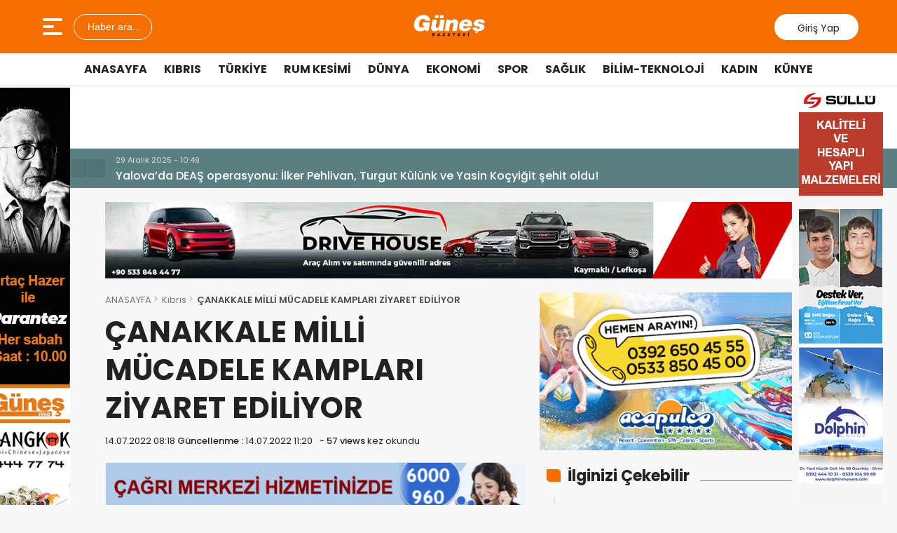

--- FILE ---
content_type: text/html; charset=UTF-8
request_url: https://guneskibris.com/canakkale-milli-mucadele-kamplari-ziyaret-ediliyor/
body_size: 16316
content:
<!doctype html>
<html lang="tr">
<head>
<meta charset="UTF-8" />
<meta name="viewport" content="width=device-width, initial-scale=1.0, minimum-scale=1.0, maximum-scale=5.0">
<meta name="robots" content="index, follow">
<link rel="shortcut icon" href="https://guneskibris.com/wp-content/uploads/2025/11/guneslogo.jpeg" />



<meta property="og:locale" content="tr_TR">
<meta property="og:site_name" content="Güneş Kıbrıs">


    <title>ÇANAKKALE MİLLİ MÜCADELE KAMPLARI ZİYARET EDİLİYOR</title>
    <meta name="description" content="Çanakkale Milli Mücadele Kampları&#8217;nı ziyaret için ilk gençlik grubu Çanakkale&#8217;ye gitti. Diğer grup ise 2 gün sonra gidecek. Kuzey Kıbrıs Türk Cumhuriyeti&#8217;nden (KKTC) gençler, tarihi ve Mustafa Kemal Atatürk ve askerlerinin kahramanlıklarını, eşsiz zaferin yaşandığı topraklarda öğreniyor. TC Gençlik ve Spor Bakanlığı ile KKTC Milli Eğitim ve Kültür Bakanlığı koordinasyonunda gerçekleştirilen Çanakkale Kampı&#8217;na katılan gençler, [&hellip;]">
    <meta property="og:title" content="ÇANAKKALE MİLLİ MÜCADELE KAMPLARI ZİYARET EDİLİYOR">
    <meta property="og:description" content="Çanakkale Milli Mücadele Kampları&#8217;nı ziyaret için ilk gençlik grubu Çanakkale&#8217;ye gitti. Diğer grup ise 2 gün sonra gidecek. Kuzey Kıbrıs Türk Cumhuriyeti&#8217;nden (KKTC) gençler, tarihi ve Mustafa Kemal Atatürk ve askerlerinin kahramanlıklarını, eşsiz zaferin yaşandığı topraklarda öğreniyor. TC Gençlik ve Spor Bakanlığı ile KKTC Milli Eğitim ve Kültür Bakanlığı koordinasyonunda gerçekleştirilen Çanakkale Kampı&#8217;na katılan gençler, [&hellip;]">
    <meta property="og:url" content="https://guneskibris.com/canakkale-milli-mucadele-kamplari-ziyaret-ediliyor/">
    <meta property="og:type" content="article">
    <meta property="article:published_time" content="2022-07-14T08:18:47+00:00">
    <meta property="article:modified_time" content="2022-07-14T08:18:47+00:00">
    <meta property="og:image" content="https://guneskibris.com/wp-content/uploads/2022/07/slider-70.jpg">
    <meta property="og:image:width" content="1200">
    <meta property="og:image:height" content="630">

    
    <meta name="datePublished" content="2022-07-14T08:18:47+00:00">
    <meta name="dateModified" content="2022-07-14T08:18:47+00:00">
    <meta name="url" content="https://guneskibris.com/canakkale-milli-mucadele-kamplari-ziyaret-ediliyor/">
    <meta name="articleSection" content="news">
    


    <meta name="twitter:card" content="summary_large_image">
    <meta name="twitter:title" content="ÇANAKKALE MİLLİ MÜCADELE KAMPLARI ZİYARET EDİLİYOR">
    <meta name="twitter:description" content="Çanakkale Milli Mücadele Kampları&#8217;nı ziyaret için ilk gençlik grubu Çanakkale&#8217;ye gitti. Diğer grup ise 2 gün sonra gidecek. Kuzey Kıbrıs Türk Cumhuriyeti&#8217;nden (KKTC) gençler, tarihi ve Mustafa Kemal Atatürk ve askerlerinin kahramanlıklarını, eşsiz zaferin yaşandığı topraklarda öğreniyor. TC Gençlik ve Spor Bakanlığı ile KKTC Milli Eğitim ve Kültür Bakanlığı koordinasyonunda gerçekleştirilen Çanakkale Kampı&#8217;na katılan gençler, [&hellip;]">
    <meta name="twitter:image" content="https://guneskibris.com/wp-content/uploads/2022/07/slider-70.jpg">

<meta name='robots' content='max-image-preview:large' />
<link rel='dns-prefetch' href='//vjs.zencdn.net' />
<link rel='dns-prefetch' href='//cdn.jsdelivr.net' />
<link rel="alternate" type="application/rss+xml" title="Güneş Kıbrıs &raquo; ÇANAKKALE MİLLİ MÜCADELE KAMPLARI ZİYARET EDİLİYOR yorum akışı" href="https://guneskibris.com/canakkale-milli-mucadele-kamplari-ziyaret-ediliyor/feed/" />
<link rel="alternate" title="oEmbed (JSON)" type="application/json+oembed" href="https://guneskibris.com/wp-json/oembed/1.0/embed?url=https%3A%2F%2Fguneskibris.com%2Fcanakkale-milli-mucadele-kamplari-ziyaret-ediliyor%2F" />
<link rel="alternate" title="oEmbed (XML)" type="text/xml+oembed" href="https://guneskibris.com/wp-json/oembed/1.0/embed?url=https%3A%2F%2Fguneskibris.com%2Fcanakkale-milli-mucadele-kamplari-ziyaret-ediliyor%2F&#038;format=xml" />
<style id='wp-img-auto-sizes-contain-inline-css' type='text/css'>
img:is([sizes=auto i],[sizes^="auto," i]){contain-intrinsic-size:3000px 1500px}
/*# sourceURL=wp-img-auto-sizes-contain-inline-css */
</style>
<style id='wp-emoji-styles-inline-css' type='text/css'>

	img.wp-smiley, img.emoji {
		display: inline !important;
		border: none !important;
		box-shadow: none !important;
		height: 1em !important;
		width: 1em !important;
		margin: 0 0.07em !important;
		vertical-align: -0.1em !important;
		background: none !important;
		padding: 0 !important;
	}
/*# sourceURL=wp-emoji-styles-inline-css */
</style>
<style id='classic-theme-styles-inline-css' type='text/css'>
/*! This file is auto-generated */
.wp-block-button__link{color:#fff;background-color:#32373c;border-radius:9999px;box-shadow:none;text-decoration:none;padding:calc(.667em + 2px) calc(1.333em + 2px);font-size:1.125em}.wp-block-file__button{background:#32373c;color:#fff;text-decoration:none}
/*# sourceURL=/wp-includes/css/classic-themes.min.css */
</style>
<link rel='stylesheet' id='wp-polls-css' href='https://guneskibris.com/wp-content/plugins/wp-polls/polls-css.css?ver=2.77.3' type='text/css' media='all' />
<style id='wp-polls-inline-css' type='text/css'>
.wp-polls .pollbar {
	margin: 1px;
	font-size: 6px;
	line-height: 8px;
	height: 8px;
	background-image: url('https://guneskibris.com/wp-content/plugins/wp-polls/images/default/pollbg.gif');
	border: 1px solid #c8c8c8;
}

/*# sourceURL=wp-polls-inline-css */
</style>
<link rel='stylesheet' id='thewp-style-css' href='https://guneskibris.com/wp-content/themes/theHaberV9/style.css?ver=1766526356' type='text/css' media='all' />
<link rel='stylesheet' id='thewp-modul-css' href='https://guneskibris.com/wp-content/themes/theHaberV9/css/modul.css?ver=1762259887' type='text/css' media='all' />
<link rel='stylesheet' id='thewp-swiper-css' href='https://guneskibris.com/wp-content/themes/theHaberV9/css/swiper-bundle.min.css?ver=1762259887' type='text/css' media='all' />
<link rel='stylesheet' id='renk-css' href='https://guneskibris.com/wp-content/themes/theHaberV9/renk.css?ver=1764708846' type='text/css' media='all' />
<link rel='stylesheet' id='videojs-css-css' href='https://vjs.zencdn.net/8.9.0/video-js.css?ver=6.9' type='text/css' media='all' />
<script type="text/javascript" src="https://guneskibris.com/wp-includes/js/jquery/jquery.min.js?ver=3.7.1" id="jquery-core-js"></script>
<script type="text/javascript" src="https://guneskibris.com/wp-includes/js/jquery/jquery-migrate.min.js?ver=3.4.1" id="jquery-migrate-js"></script>
<link rel="https://api.w.org/" href="https://guneskibris.com/wp-json/" /><link rel="alternate" title="JSON" type="application/json" href="https://guneskibris.com/wp-json/wp/v2/posts/33083" /><link rel="EditURI" type="application/rsd+xml" title="RSD" href="https://guneskibris.com/xmlrpc.php?rsd" />
<meta name="generator" content="WordPress 6.9" />
<link rel="canonical" href="https://guneskibris.com/canakkale-milli-mucadele-kamplari-ziyaret-ediliyor/" />
<link rel='shortlink' href='https://guneskibris.com/?p=33083' />
		<style type="text/css" id="wp-custom-css">
			.manset_buyuk .swiper-slide h2
{
    font-family: var(--mansetfamily);
	visibility: hidden;
    
	}		</style>
		


<link rel="preconnect" href="https://fonts.googleapis.com">
<link rel="preconnect" href="https://fonts.gstatic.com" crossorigin>
<link rel="preload" as="style" href="https://fonts.googleapis.com/css2?family=Poppins:wght@300;400;500;600;700&#038;family=Merriweather:wght@400;500;600;700&#038;display=swap" onload="this.onload=null;this.rel='stylesheet'">
<noscript><link rel="stylesheet" href="https://fonts.googleapis.com/css2?family=Poppins:wght@300;400;500;600;700&#038;family=Merriweather:wght@400;500;600;700&#038;display=swap"></noscript>
<noscript>
<link rel="stylesheet" href="https://guneskibris.com/wp-content/themes/theHaberV9/css/swiper-bundle.min.css" />
</noscript>

<link rel="preload" href="https://guneskibris.com/wp-content/themes/theHaberV9/js/iconify3.1.0.min.js" as="script">
<script src="https://guneskibris.com/wp-content/themes/theHaberV9/js/iconify3.1.0.min.js" defer onload="if (typeof Iconify !== 'undefined' && Iconify.scan) Iconify.scan();"></script>




<style id='global-styles-inline-css' type='text/css'>
:root{--wp--preset--aspect-ratio--square: 1;--wp--preset--aspect-ratio--4-3: 4/3;--wp--preset--aspect-ratio--3-4: 3/4;--wp--preset--aspect-ratio--3-2: 3/2;--wp--preset--aspect-ratio--2-3: 2/3;--wp--preset--aspect-ratio--16-9: 16/9;--wp--preset--aspect-ratio--9-16: 9/16;--wp--preset--color--black: #000000;--wp--preset--color--cyan-bluish-gray: #abb8c3;--wp--preset--color--white: #ffffff;--wp--preset--color--pale-pink: #f78da7;--wp--preset--color--vivid-red: #cf2e2e;--wp--preset--color--luminous-vivid-orange: #ff6900;--wp--preset--color--luminous-vivid-amber: #fcb900;--wp--preset--color--light-green-cyan: #7bdcb5;--wp--preset--color--vivid-green-cyan: #00d084;--wp--preset--color--pale-cyan-blue: #8ed1fc;--wp--preset--color--vivid-cyan-blue: #0693e3;--wp--preset--color--vivid-purple: #9b51e0;--wp--preset--gradient--vivid-cyan-blue-to-vivid-purple: linear-gradient(135deg,rgb(6,147,227) 0%,rgb(155,81,224) 100%);--wp--preset--gradient--light-green-cyan-to-vivid-green-cyan: linear-gradient(135deg,rgb(122,220,180) 0%,rgb(0,208,130) 100%);--wp--preset--gradient--luminous-vivid-amber-to-luminous-vivid-orange: linear-gradient(135deg,rgb(252,185,0) 0%,rgb(255,105,0) 100%);--wp--preset--gradient--luminous-vivid-orange-to-vivid-red: linear-gradient(135deg,rgb(255,105,0) 0%,rgb(207,46,46) 100%);--wp--preset--gradient--very-light-gray-to-cyan-bluish-gray: linear-gradient(135deg,rgb(238,238,238) 0%,rgb(169,184,195) 100%);--wp--preset--gradient--cool-to-warm-spectrum: linear-gradient(135deg,rgb(74,234,220) 0%,rgb(151,120,209) 20%,rgb(207,42,186) 40%,rgb(238,44,130) 60%,rgb(251,105,98) 80%,rgb(254,248,76) 100%);--wp--preset--gradient--blush-light-purple: linear-gradient(135deg,rgb(255,206,236) 0%,rgb(152,150,240) 100%);--wp--preset--gradient--blush-bordeaux: linear-gradient(135deg,rgb(254,205,165) 0%,rgb(254,45,45) 50%,rgb(107,0,62) 100%);--wp--preset--gradient--luminous-dusk: linear-gradient(135deg,rgb(255,203,112) 0%,rgb(199,81,192) 50%,rgb(65,88,208) 100%);--wp--preset--gradient--pale-ocean: linear-gradient(135deg,rgb(255,245,203) 0%,rgb(182,227,212) 50%,rgb(51,167,181) 100%);--wp--preset--gradient--electric-grass: linear-gradient(135deg,rgb(202,248,128) 0%,rgb(113,206,126) 100%);--wp--preset--gradient--midnight: linear-gradient(135deg,rgb(2,3,129) 0%,rgb(40,116,252) 100%);--wp--preset--font-size--small: 13px;--wp--preset--font-size--medium: 20px;--wp--preset--font-size--large: 36px;--wp--preset--font-size--x-large: 42px;--wp--preset--spacing--20: 0.44rem;--wp--preset--spacing--30: 0.67rem;--wp--preset--spacing--40: 1rem;--wp--preset--spacing--50: 1.5rem;--wp--preset--spacing--60: 2.25rem;--wp--preset--spacing--70: 3.38rem;--wp--preset--spacing--80: 5.06rem;--wp--preset--shadow--natural: 6px 6px 9px rgba(0, 0, 0, 0.2);--wp--preset--shadow--deep: 12px 12px 50px rgba(0, 0, 0, 0.4);--wp--preset--shadow--sharp: 6px 6px 0px rgba(0, 0, 0, 0.2);--wp--preset--shadow--outlined: 6px 6px 0px -3px rgb(255, 255, 255), 6px 6px rgb(0, 0, 0);--wp--preset--shadow--crisp: 6px 6px 0px rgb(0, 0, 0);}:where(.is-layout-flex){gap: 0.5em;}:where(.is-layout-grid){gap: 0.5em;}body .is-layout-flex{display: flex;}.is-layout-flex{flex-wrap: wrap;align-items: center;}.is-layout-flex > :is(*, div){margin: 0;}body .is-layout-grid{display: grid;}.is-layout-grid > :is(*, div){margin: 0;}:where(.wp-block-columns.is-layout-flex){gap: 2em;}:where(.wp-block-columns.is-layout-grid){gap: 2em;}:where(.wp-block-post-template.is-layout-flex){gap: 1.25em;}:where(.wp-block-post-template.is-layout-grid){gap: 1.25em;}.has-black-color{color: var(--wp--preset--color--black) !important;}.has-cyan-bluish-gray-color{color: var(--wp--preset--color--cyan-bluish-gray) !important;}.has-white-color{color: var(--wp--preset--color--white) !important;}.has-pale-pink-color{color: var(--wp--preset--color--pale-pink) !important;}.has-vivid-red-color{color: var(--wp--preset--color--vivid-red) !important;}.has-luminous-vivid-orange-color{color: var(--wp--preset--color--luminous-vivid-orange) !important;}.has-luminous-vivid-amber-color{color: var(--wp--preset--color--luminous-vivid-amber) !important;}.has-light-green-cyan-color{color: var(--wp--preset--color--light-green-cyan) !important;}.has-vivid-green-cyan-color{color: var(--wp--preset--color--vivid-green-cyan) !important;}.has-pale-cyan-blue-color{color: var(--wp--preset--color--pale-cyan-blue) !important;}.has-vivid-cyan-blue-color{color: var(--wp--preset--color--vivid-cyan-blue) !important;}.has-vivid-purple-color{color: var(--wp--preset--color--vivid-purple) !important;}.has-black-background-color{background-color: var(--wp--preset--color--black) !important;}.has-cyan-bluish-gray-background-color{background-color: var(--wp--preset--color--cyan-bluish-gray) !important;}.has-white-background-color{background-color: var(--wp--preset--color--white) !important;}.has-pale-pink-background-color{background-color: var(--wp--preset--color--pale-pink) !important;}.has-vivid-red-background-color{background-color: var(--wp--preset--color--vivid-red) !important;}.has-luminous-vivid-orange-background-color{background-color: var(--wp--preset--color--luminous-vivid-orange) !important;}.has-luminous-vivid-amber-background-color{background-color: var(--wp--preset--color--luminous-vivid-amber) !important;}.has-light-green-cyan-background-color{background-color: var(--wp--preset--color--light-green-cyan) !important;}.has-vivid-green-cyan-background-color{background-color: var(--wp--preset--color--vivid-green-cyan) !important;}.has-pale-cyan-blue-background-color{background-color: var(--wp--preset--color--pale-cyan-blue) !important;}.has-vivid-cyan-blue-background-color{background-color: var(--wp--preset--color--vivid-cyan-blue) !important;}.has-vivid-purple-background-color{background-color: var(--wp--preset--color--vivid-purple) !important;}.has-black-border-color{border-color: var(--wp--preset--color--black) !important;}.has-cyan-bluish-gray-border-color{border-color: var(--wp--preset--color--cyan-bluish-gray) !important;}.has-white-border-color{border-color: var(--wp--preset--color--white) !important;}.has-pale-pink-border-color{border-color: var(--wp--preset--color--pale-pink) !important;}.has-vivid-red-border-color{border-color: var(--wp--preset--color--vivid-red) !important;}.has-luminous-vivid-orange-border-color{border-color: var(--wp--preset--color--luminous-vivid-orange) !important;}.has-luminous-vivid-amber-border-color{border-color: var(--wp--preset--color--luminous-vivid-amber) !important;}.has-light-green-cyan-border-color{border-color: var(--wp--preset--color--light-green-cyan) !important;}.has-vivid-green-cyan-border-color{border-color: var(--wp--preset--color--vivid-green-cyan) !important;}.has-pale-cyan-blue-border-color{border-color: var(--wp--preset--color--pale-cyan-blue) !important;}.has-vivid-cyan-blue-border-color{border-color: var(--wp--preset--color--vivid-cyan-blue) !important;}.has-vivid-purple-border-color{border-color: var(--wp--preset--color--vivid-purple) !important;}.has-vivid-cyan-blue-to-vivid-purple-gradient-background{background: var(--wp--preset--gradient--vivid-cyan-blue-to-vivid-purple) !important;}.has-light-green-cyan-to-vivid-green-cyan-gradient-background{background: var(--wp--preset--gradient--light-green-cyan-to-vivid-green-cyan) !important;}.has-luminous-vivid-amber-to-luminous-vivid-orange-gradient-background{background: var(--wp--preset--gradient--luminous-vivid-amber-to-luminous-vivid-orange) !important;}.has-luminous-vivid-orange-to-vivid-red-gradient-background{background: var(--wp--preset--gradient--luminous-vivid-orange-to-vivid-red) !important;}.has-very-light-gray-to-cyan-bluish-gray-gradient-background{background: var(--wp--preset--gradient--very-light-gray-to-cyan-bluish-gray) !important;}.has-cool-to-warm-spectrum-gradient-background{background: var(--wp--preset--gradient--cool-to-warm-spectrum) !important;}.has-blush-light-purple-gradient-background{background: var(--wp--preset--gradient--blush-light-purple) !important;}.has-blush-bordeaux-gradient-background{background: var(--wp--preset--gradient--blush-bordeaux) !important;}.has-luminous-dusk-gradient-background{background: var(--wp--preset--gradient--luminous-dusk) !important;}.has-pale-ocean-gradient-background{background: var(--wp--preset--gradient--pale-ocean) !important;}.has-electric-grass-gradient-background{background: var(--wp--preset--gradient--electric-grass) !important;}.has-midnight-gradient-background{background: var(--wp--preset--gradient--midnight) !important;}.has-small-font-size{font-size: var(--wp--preset--font-size--small) !important;}.has-medium-font-size{font-size: var(--wp--preset--font-size--medium) !important;}.has-large-font-size{font-size: var(--wp--preset--font-size--large) !important;}.has-x-large-font-size{font-size: var(--wp--preset--font-size--x-large) !important;}
/*# sourceURL=global-styles-inline-css */
</style>
</head>

<body class="wp-singular post-template-default single single-post postid-33083 single-format-standard wp-theme-theHaberV9">

<div class="reklamCerceve">
<div id="sagdasabit"><img src="https://guneskibris.com/wp-content/uploads/2025/12/SAG-KULE.png" alt="Reklam" loading="lazy" class="kule-gorsel" width="120" height="760"/></div><div id="soldasabit"><img src="https://guneskibris.com/wp-content/uploads/2025/12/SOL-KULE.png" alt="Reklam" loading="lazy" class="kule-gorsel" width="120" height="760"/></div></div>

<header>
<div class="header">
<div class="ortala_header">

<div class="menuarama">
<button id="hamburger-icon" class="hamburger-icon" aria-label="Menüyü aç" title="Menüyü aç"><svg xmlns="http://www.w3.org/2000/svg" width="40" height="40" viewBox="0 0 20 20"><rect width="20" height="20" fill="none"/><path fill="currentColor" fill-rule="evenodd" d="M3 5a1 1 0 0 1 1-1h12a1 1 0 1 1 0 2H4a1 1 0 0 1-1-1m0 5a1 1 0 0 1 1-1h6a1 1 0 1 1 0 2H4a1 1 0 0 1-1-1m0 5a1 1 0 0 1 1-1h12a1 1 0 1 1 0 2H4a1 1 0 0 1-1-1" clip-rule="evenodd"/></svg></button>
<button id="aramaAc" class="arama-buton">
<span class="iconify" data-icon="material-symbols:search-rounded"></span> Haber ara...
</button>

</div>

<div class="logo">
<a href="https://guneskibris.com/" title="Güneş Kıbrıs"><img src="https://guneskibris.com/wp-content/uploads/2025/11/logogunes-1.png" alt="Güneş Kıbrıs" width="230" height="60" loading="eager" fetchpriority="high" class="logo-img"/></a></div>




<div class="sosyal">
<a href="https://www.facebook.com/kibrisgunesgazetesi" target="_blank" rel="noopener noreferrer nofollow" title="facebook">
<span class="iconify" data-icon="gg:facebook" data-inline="false"></span>
</a><a href="https://twitter.com" target="_blank" rel="noopener noreferrer nofollow" title="twitter">
<span class="iconify" data-icon="ri:twitter-x-line" data-inline="false"></span>
</a><a href="https://instagram.com/guneskibris" target="_blank" rel="noopener noreferrer nofollow" title="instagram">
<span class="iconify" data-icon="streamline:instagram-solid" data-inline="false"></span>
</a><a href="https://www.youtube.com/@gunestv-fj7ky" target="_blank" rel="noopener noreferrer nofollow" title="youtube">
<span class="iconify" data-icon="tdesign:logo-youtube-filled" data-inline="false"></span>
</a><a class="giris" href="https://guneskibris.com/giris-yap" title="Giriş Yap">
<span class="iconify" data-icon="material-symbols:person-outline-rounded"></span>
<strong>Giriş Yap</strong>
</a>
</div>

</div>
</div>

<div class="nav">
<div class="genelortala_header">
<nav>
<nav class="header-menu"><ul><li id="menu-item-102547" class="menu-item menu-item-type-custom menu-item-object-custom menu-item-home menu-item-102547"><a href="https://guneskibris.com/">Anasayfa</a></li>
<li id="menu-item-44701" class="menu-item menu-item-type-taxonomy menu-item-object-category current-post-ancestor current-menu-parent current-post-parent menu-item-44701"><a href="https://guneskibris.com/category/kibris/">Kıbrıs</a></li>
<li id="menu-item-44702" class="menu-item menu-item-type-taxonomy menu-item-object-category menu-item-44702"><a href="https://guneskibris.com/category/turkiye/">Türkiye</a></li>
<li id="menu-item-44706" class="menu-item menu-item-type-taxonomy menu-item-object-category menu-item-44706"><a href="https://guneskibris.com/category/guney-kibris/">Rum Kesimi</a></li>
<li id="menu-item-44703" class="menu-item menu-item-type-taxonomy menu-item-object-category menu-item-44703"><a href="https://guneskibris.com/category/dunya/">Dünya</a></li>
<li id="menu-item-44704" class="menu-item menu-item-type-taxonomy menu-item-object-category menu-item-44704"><a href="https://guneskibris.com/category/ekonomi/">Ekonomi</a></li>
<li id="menu-item-44707" class="menu-item menu-item-type-taxonomy menu-item-object-category menu-item-44707"><a href="https://guneskibris.com/category/spor/">Spor</a></li>
<li id="menu-item-44705" class="menu-item menu-item-type-taxonomy menu-item-object-category menu-item-44705"><a href="https://guneskibris.com/category/saglik/">Sağlık</a></li>
<li id="menu-item-44709" class="menu-item menu-item-type-taxonomy menu-item-object-category menu-item-44709"><a href="https://guneskibris.com/category/bilim-teknoloji/">Bilim-Teknoloji</a></li>
<li id="menu-item-44710" class="menu-item menu-item-type-taxonomy menu-item-object-category menu-item-44710"><a href="https://guneskibris.com/category/kadin/">Kadın</a></li>
<li id="menu-item-82544" class="menu-item menu-item-type-post_type menu-item-object-page menu-item-82544"><a href="https://guneskibris.com/kunye/">Künye</a></li>
</ul></nav></nav>
</div>
</div>

</header>
<div class="temizle"></div>

<section id="anafinans">
<div class="genelortala_header">

<p style="text-align: center;">


	<!-- TradingView Widget BEGIN -->
<div class="tradingview-widget-container">
  <div class="tradingview-widget-container__widget"></div>
  <div class="tradingview-widget-copyright"><a href="https://tr.tradingview.com/markets/" rel="noopener nofollow" target="_blank"></a></div>
  <script type="text/javascript" src="https://s3.tradingview.com/external-embedding/embed-widget-ticker-tape.js" async>
  {
  "symbols": [
    {
      "proName": "FX:USDTRY",
      "title": "USD"
    },
    {
      "proName": "FX:EURTRY",
      "title": "EUR"
    },
    {
      "proName": "SAXO:GBPTRY",
      "title": "GBP"
    }
  ],
  "colorTheme": "dark",
  "locale": "tr",
  "largeChartUrl": "",
  "isTransparent": false,
  "showSymbolLogo": true,
  "displayMode": "adaptive"
}
  </script>
</div>
<!-- TradingView Widget END -->


</p>

</div>
</section>

<div class="hdrsndk_bir"><section id="son_dakika">
<div class="ortala_header">
<div class="son_butonlar">
<span class="mingcute--hours-line"></span>
<div class="son_dakika_prev">
<span class="iconify" data-icon="mdi:chevron-left" data-inline="false"></span>
</div>
<div class="son_dakika_next">
<span class="iconify" data-icon="mdi:chevron-right" data-inline="false"></span>
</div>
</div>

<div class="swiper ust_son_dakika swiper-container">
<div class="swiper-wrapper">


<div class="swiper-slide">
<span class="saat">29 Aralık 2025 - 10:49</span>
<a href="https://guneskibris.com/yalovada-deas-operasyonu-ilker-pehlivan-turgut-kulunk-ve-yasin-kocyigit-sehit-oldu/" title="Yalova&#8217;da DEAŞ operasyonu: İlker Pehlivan, Turgut Külünk ve Yasin Koçyiğit şehit oldu!">
Yalova&#8217;da DEAŞ operasyonu: İlker Pehlivan, Turgut Külünk ve Yasin Koçyiğit şehit oldu!</a>
</div>


<div class="swiper-slide">
<span class="saat">29 Aralık 2025 - 07:03</span>
<a href="https://guneskibris.com/israil-yunanistan-ve-guney-kibris-arasinda-askeri-is-birligi-icin-imzalar-atildi/" title="İsrail, Yunanistan ve Güney Kıbrıs arasında askeri iş birliği için imzalar atıldı">
İsrail, Yunanistan ve Güney Kıbrıs arasında askeri iş birliği için imzalar atıldı</a>
</div>


<div class="swiper-slide">
<span class="saat">27 Aralık 2025 - 12:24</span>
<a href="https://guneskibris.com/basbakan-ustel-kamusen-ile-cezaevi-ve-saglik-personeli-gundemini-gorustu/" title="Başbakan Üstel, KAMUSEN ile cezaevi ve sağlık personeli gündemini görüştü">
Başbakan Üstel, KAMUSEN ile cezaevi ve sağlık personeli gündemini görüştü</a>
</div>


<div class="swiper-slide">
<span class="saat">21 Kasım 2025 - 13:50</span>
<a href="https://guneskibris.com/tarihi-oylama-bitti-surec-komisyonu-imraliya-gidiyor/" title="Tarihi oylama bitti: Süreç komisyonu İmralı’ya gidiyor">
Tarihi oylama bitti: Süreç komisyonu İmralı’ya gidiyor</a>
</div>


<div class="swiper-slide">
<span class="saat">17 Kasım 2025 - 09:04</span>
<a href="https://guneskibris.com/1-kilo-uyusturucunun-piyasaya-surulmesi-engellendi/" title="1 kilo uyuşturucunun piyasaya sürülmesi engellendi!">
1 kilo uyuşturucunun piyasaya sürülmesi engellendi!</a>
</div>


<div class="swiper-slide">
<span class="saat">14 Kasım 2025 - 08:04</span>
<a href="https://guneskibris.com/turkiye-sehitlerini-ugurluyor/" title="Türkiye şehitlerini uğurluyor">
Türkiye şehitlerini uğurluyor</a>
</div>


<div class="swiper-slide">
<span class="saat">12 Kasım 2025 - 11:40</span>
<a href="https://guneskibris.com/5-4-buyuklugundeki-depremin-ardindan-12-artci/" title="5.4 büyüklüğündeki depremin ardından 12 artçı">
5.4 büyüklüğündeki depremin ardından 12 artçı</a>
</div>


<div class="swiper-slide">
<span class="saat">12 Kasım 2025 - 10:38</span>
<a href="https://guneskibris.com/sivil-savunma-kktc-capinda-herhangi-bir-hasar-yikim-olmadi/" title="Sivil Savunma: “KKTC çapında herhangi bir hasar, yıkım olmadı”">
Sivil Savunma: “KKTC çapında herhangi bir hasar, yıkım olmadı”</a>
</div>


<div class="swiper-slide">
<span class="saat">6 Kasım 2025 - 13:46</span>
<a href="https://guneskibris.com/isias-otelin-yikilmasinda-kusuru-bulunan-kamu-gorevlileri-davasi-19-ocaka-ertelendi/" title="İsias Otel&#8217;in yıkılmasında kusuru bulunan kamu görevlileri davası 19 Ocak’a ertelendi">
İsias Otel&#8217;in yıkılmasında kusuru bulunan kamu görevlileri davası 19 Ocak’a ertelendi</a>
</div>


<div class="swiper-slide">
<span class="saat">6 Kasım 2025 - 13:37</span>
<a href="https://guneskibris.com/kamu-gorevlileri-davasinda-ara-karar-aciklanacak/" title="Kamu görevlileri davasında ara karar açıklanacak">
Kamu görevlileri davasında ara karar açıklanacak</a>
</div>


</div>
</div>


</div>
</section>
</div>
<div class="temizle"></div>


<div class="centil-post-header"
     url="https://guneskibris.com/canakkale-milli-mucadele-kamplari-ziyaret-ediliyor/"
     title="ÇANAKKALE MİLLİ MÜCADELE KAMPLARI ZİYARET EDİLİYOR"
     data-id="33083">
</div>



<section id="detay_sayfasi" class="articles">
<div class="ust_bosluk">
<div class="genelortala">

<section class="reklam" style="margin-bottom: 20px;">
<div class="yatay_reklam">
<img src="https://guneskibris.com/wp-content/uploads/2025/12/drive-house-reklam-yatay-banner.png" alt="Reklam" loading="lazy" class="reklam-gorsel" width="1170" height="130"/></div>
</section>
<div class="temizle"></div>

<div class="sol">

<ul class="thewp_sayfayolu"><li><a href="https://guneskibris.com/">ANASAYFA</a></li><li><a href="https://guneskibris.com/category/kibris/">Kıbrıs</a></li><li><strong>ÇANAKKALE MİLLİ MÜCADELE KAMPLARI ZİYARET EDİLİYOR</strong></li></ul>
<div class="article-title">
<h1 class="title">ÇANAKKALE MİLLİ MÜCADELE KAMPLARI ZİYARET EDİLİYOR</h1>
</div>

<div class="dateshare">
  <div class="article-date">
  <ul>
    <li>
  <span>14.07.2022 08:18</span>
  <strong>Güncellenme : </strong>
  <span>14.07.2022 11:20</span>
  </li>
    <li>
  <p>- <strong>57 views</strong> kez okundu</p>
  </li>
    </ul>
  </div>
</div>
<div class="temizle"></div>




<article id="articleBody" property="articleBody">

      <div style="margin: 20px 0px 20px 0px;" class="esnek_reklam">
        <img src="https://guneskibris.com/wp-content/uploads/2025/12/KIBTEK-1.gif" alt="Reklam" loading="lazy" class="reklam-gorsel" width="771" height="91"/>      </div>
  <div class="temizle"></div>
  
<div class="one_cikan">

<img src="https://guneskibris.com/wp-content/uploads/2022/07/slider-70.jpg" width="648" height="443" alt="slider" alt="ÇANAKKALE MİLLİ MÜCADELE KAMPLARI ZİYARET EDİLİYOR" class="icerik-resim" loading="lazy"/></div>
<div class="temizle"></div>

<div style="margin: 20px 0px 20px 0px;" class="esnek_reklam">
<img src="https://guneskibris.com/wp-content/uploads/2025/12/ARUCAD_Giynik-Gazetesi_770x90-1.gif" alt="Reklam" loading="lazy" class="reklam-gorsel" width="770" height="90"/></div>
<div class="temizle"></div>


<div class="one_cikan">
</div>

<div class="article-share">

  <div id="ttsControls">
  <button id="ttsPlayBtn" title="Sesli Oku">
  <span class="iconify" data-icon="ix:sound-loud-filled"></span>
  </button>
  <button id="ttsStopBtn" title="Durdur" style="display: none;">
  <span class="iconify" data-icon="ix:sound-mute-filled"></span>
  </button>
  </div>

<a href="https://www.facebook.com/sharer/sharer.php?u=https://guneskibris.com/canakkale-milli-mucadele-kamplari-ziyaret-ediliyor/" target="_blank" rel="nofollow noopener">
<span class="iconify" data-icon="ri:facebook-fill"></span>
</a>
<a href="https://twitter.com/intent/tweet?url=https://guneskibris.com/canakkale-milli-mucadele-kamplari-ziyaret-ediliyor/" target="_blank" rel="nofollow noopener">
<span class="iconify" data-icon="mynaui:brand-x"></span>
</a>
<a href="https://www.linkedin.com/shareArticle?mini=true&url=https://guneskibris.com/canakkale-milli-mucadele-kamplari-ziyaret-ediliyor/" target="_blank" rel="nofollow noopener">
<span class="iconify" data-icon="entypo-social:linkedin"></span>
</a>
<a href="https://api.whatsapp.com/send?text=https://guneskibris.com/canakkale-milli-mucadele-kamplari-ziyaret-ediliyor/" target="_blank" rel="nofollow noopener">
<span class="iconify" data-icon="ic:baseline-whatsapp"></span>
</a>
</div>
<div class="temizle"></div>

<p><strong>Çanakkale Milli Mücadele Kampları'nı ziyaret için ilk gençlik grubu Çanakkale'ye gitti. Diğer grup ise 2 gün sonra gidecek.</strong></p>
<p>Kuzey Kıbrıs Türk Cumhuriyeti'nden (KKTC) gençler, tarihi ve Mustafa Kemal Atatürk ve askerlerinin kahramanlıklarını, eşsiz zaferin yaşandığı topraklarda öğreniyor.</p>
<p>TC Gençlik ve Spor Bakanlığı ile KKTC Milli Eğitim ve Kültür Bakanlığı koordinasyonunda gerçekleştirilen Çanakkale Kampı'na katılan gençler, tarihin en kanlı muharebelerinin yaşandığı Gelibolu Yarımadası Tarihi Alanı'nı gezip, şehitler için dua ediyor.</p>
<p>"Çanakkale ruhunun gençlere öğretilmesi amaçlanan kamp çerçevesinde gençler, Kilitbahir Kalesi, Namazgah Tabyası, Seyit Onbaşı ve Rumeli Mecidiye Şehitliği, Havuzlar Şehitliği, Soğanlıdere Şehitliği, Şahindere Şehitliği, Çanakkale Şehitler Abidesi, Yahya Çavuş Şehitliği, Conk Bayırı, 57. Piyade Alayı gibi önemli noktalara ziyaretler gerçekleştiriyor.</p>
<p>Geziyi, Lefkoşa Büyükelçiliği'nde Türkiye Gençlik ve Spor Bakanlığı'nın Kuzey Kıbrıs Türk Cumhuriyeti Koordinatörü olan Mithat Tekçam, yaptığı paylaşımda, <strong>''Çanakkale Milli Mücadele Kamplarımız için ilk grubumuzu Ercan Havalimanından 14 Temmuz 05.30’da uğurladık. Ulusal Kamplarımız için ise ilk grubumuzu 16 Temmuz günü yolcu edeceğiz.''</strong> ifadeleriyle duyurdu.</p>

<div class="temizle"></div>



</article>

<div style="margin: 0px 0px 20px 0px;" class="esnek_reklam">
<img src="https://guneskibris.com/wp-content/uploads/2025/12/banner-2.jpg" alt="Reklam" loading="lazy" class="reklam-gorsel" width="770" height="90"/></div>
<div class="temizle"></div>

<div class="article-tag">
<h3>Etiketler</h3>
<ul>
<li>
<a href="https://guneskibris.com/tag/canakkale/" title="Çanakkale">
Çanakkale</a>
</li>
<li>
<a href="https://guneskibris.com/tag/canakkale-milli-mucadele-kamplari/" title="Çanakkale Milli Mücadele Kampları">
Çanakkale Milli Mücadele Kampları</a>
</li>
<li>
<a href="https://guneskibris.com/tag/kamp/" title="Kamp">
Kamp</a>
</li>
</ul>
</div>
<div class="temizle"></div>



<div class="yorumun_alani" id="respond">

<div class="site_baslik">
<h3 data-control="YORUM YAP"><i class="fa-regular fa-comments"></i> YORUM YAP</h3>
</div>

<div class="yorumYap">


<strong class="yorumacevapveren">
<span class="cancel-comment-reply"> <small><a rel="nofollow" id="cancel-comment-reply-link" href="/canakkale-milli-mucadele-kamplari-ziyaret-ediliyor/#respond" style="display:none;">Cevabı iptal etmek için tıklayın.</a></small></span>
</strong>


<form action="https://guneskibris.com/wp-comments-post.php" method="post" id="commentform" class="comment" onsubmit="return checkKuralOnayi();">

<div class="inputlar">
<input type="text" name="author" id="author" placeholder="Adınız Soyadınız" required>
<input type="email" name="email" id="email" placeholder="E-Posta Adresiniz" required>
</div>

<div class="textarea">
<textarea name="comment" id="comment" placeholder="Yorumunuzu bu alana yazınız" tabindex="3" required></textarea>
</div>

<div class="yorum-kurali">
<input type="checkbox" id="kuralOnay">
<label for="kuralOnay">Yorum yazma <a href="#" onclick="openKuralModal(event)">kurallarını</a> okudum ve kabul ediyorum.</label>
</div>

<button name="submit" type="submit" id="submit"><span>Yorum Yap</span></button>

<div id="kuralUyarisi" class="kural-alert">Yorum yapabilmek için kuralları kabul etmelisiniz.</div>

<input type='hidden' name='comment_post_ID' value='33083' id='comment_post_ID' />
<input type='hidden' name='comment_parent' id='comment_parent' value='0' />

</form>

</div>

<div class="temizle"></div>

<div class="yorum-bos">
<p>Henüz bu içeriğe yorum yapılmamış.<br>İlk yorum yapan olmak ister misiniz?</p>
</div>

<div class="yapilanYorumlar">


<div class="yorum-sayfalama">
</div>
</div>
</div>

<div id="kuralModal" class="kural-modal" style="display:none;">
<div class="kural-modal-icerik">
<div class="kural-icerik">
<h3><i class="fa-regular fa-comment-dots"></i>Yorum Kuralları</h3>
<p>Lütfen yorum yaparken veya bir yorumu yanıtlarken aşağıda yer alan yorum yazma kurallarına dikkat ediniz.</p>
<ol>
<li>Türkiye Cumhuriyeti <b>yasalarına aykırı</b>, suç veya suçluyu övme amaçlı yorumlar yapmayınız.</li>
<li>Küfür, argo, hakaret içerikli, nefret uyandıracak veya nefreti körükleyecek yorumlar yapmayınız.</li>
<li>Irkçı, cinsiyetçi, kişilik haklarını zedeleyen, taciz amaçlı veya saldırgan ifadeler kullanmayınız.</li>
<li>Türkçe imla kurallarına ve noktalama işaretlerine uygun cümleler kurmaya özen gösteriniz.</li>
<li>Yorumunuzu <b>tamamı büyük</b> harflerden oluşacak şekilde yazmayınız.</li>
<li>Gizli veya açık biçimde reklam, tanıtım amaçlı yorumlar yapmayınız.</li>
<li>Kendinizin veya bir başkasının <b>kişisel bilgilerini</b> paylaşmayınız.</li>
<li>Yorumlarınızın hukuki sorumluluğunu üstlendiğinizi, talep edilmesi halinde bilgilerinizin <b>yetkili makamlarla</b> paylaşılacağını unutmayınız.</li>
</ol>
</div>
<span class="kapat" onclick="closeKuralModal()">&times;</span>
</div>
</div>
<div id="kuralOverlay" class="kural-overlay" style="display:none;"></div>

<!-- JS -->
<script>
function checkKuralOnayi() {
const checkbox = document.getElementById('kuralOnay');
const uyarı = document.getElementById('kuralUyarisi');

if (!checkbox.checked) {
uyarı.style.display = 'block';
setTimeout(() => uyarı.classList.add('show'), 10);

setTimeout(() => {
uyarı.classList.remove('show');
setTimeout(() => uyarı.style.display = 'none', 300);
}, 4000);

return false;
}
return true;
}

function openKuralModal(e) {
e.preventDefault();
document.getElementById('kuralModal').style.display = 'block';
document.getElementById('kuralOverlay').style.display = 'block';
}

function closeKuralModal() {
document.getElementById('kuralModal').style.display = 'none';
document.getElementById('kuralOverlay').style.display = 'none';
}

document.addEventListener('click', function(e) {
const modal = document.getElementById('kuralModal');
const overlay = document.getElementById('kuralOverlay');
if (modal.style.display === 'block' && e.target === overlay) {
closeKuralModal();
}
});
</script>

</div>


<div class="sag">

      <div style="margin: 0px 0px 20px 0px;" class="esnek_reklam">
        <img src="https://guneskibris.com/wp-content/uploads/2025/12/acapulcokare.gif" alt="Reklam" loading="lazy" class="reklam-gorsel" width="400" height="250"/>      </div>
  <div class="temizle"></div>
  
<ul class="benzer_haberler"><div class="sag_baslik"><h3>İlginizi Çekebilir</h3></div><li><a href="https://guneskibris.com/bugun-ve-yarin-yagmur-bekleniyor-3/" title="Bugün ve yarın yağmur bekleniyor">Bugün ve yarın yağmur bekleniyor</a><span class="tarih">06:21</span></li><li><a href="https://guneskibris.com/ustelden-turk-bayragina-yonelik-saldiriya-tepki-bu-bayrak-inmez-bu-millet-egilmez/" title="Üstel&#8217;den Türk bayrağına yönelik saldırıya tepki: Bu bayrak inmez, bu millet eğilmez">Üstel&#8217;den Türk bayrağına yönelik saldırıya tepki: Bu bayrak inmez, bu millet eğilmez</a><span class="tarih">18:33</span></li><li><a href="https://guneskibris.com/disisleri-bakani-tahsin-ertugruloglu-turk-bayragina-yonelik-saldiriyi-lanetledi/" title="DIŞİŞLERİ BAKANI TAHSİN ERTUĞRULOĞLU TÜRK BAYRAĞINA YÖNELİK SALDIRIYI LANETLEDİ">DIŞİŞLERİ BAKANI TAHSİN ERTUĞRULOĞLU TÜRK BAYRAĞINA YÖNELİK SALDIRIYI LANETLEDİ</a><span class="tarih">17:16</span></li><li><a href="https://guneskibris.com/omer-bolat-kktcnin-siyasi-istikrari-ve-dunya-ile-entegrasyonunu-saglamak-oncelikli-hedefimiz/" title="Ömer Bolat: KKTC’nin siyasi istikrarı ve dünya ile entegrasyonunu sağlamak öncelikli hedefimiz">Ömer Bolat: KKTC’nin siyasi istikrarı ve dünya ile entegrasyonunu sağlamak öncelikli hedefimiz</a><span class="tarih">13:51</span></li><li><a href="https://guneskibris.com/mobil-x-ray-tarama-sistemi-teslim-toreni-yapildi/" title="Mobil X-Ray Tarama Sistemi Teslim Töreni yapıldı">Mobil X-Ray Tarama Sistemi Teslim Töreni yapıldı</a><span class="tarih">11:55</span></li><li><a href="https://guneskibris.com/tc-ticaret-bakani-omer-bolat-guzelyurt-soguk-hava-deposu-ve-entegre-tesislerinde-incelemelerde-bulundu/" title="TC Ticaret Bakanı Ömer Bolat, Güzelyurt Soğuk Hava Deposu ve Entegre Tesisleri&#8217;nde incelemelerde bulundu">TC Ticaret Bakanı Ömer Bolat, Güzelyurt Soğuk Hava Deposu ve Entegre Tesisleri&#8217;nde incelemelerde bulundu</a><span class="tarih">11:07</span></li><li><a href="https://guneskibris.com/sap-hastaligiyla-mucadelede-asilama-karantina-ve-denetimler-kararlilikla-surduruluyor/" title="ŞAP HASTALIĞIYLA MÜCADELEDE AŞILAMA, KARANTİNA VE DENETİMLER KARARLILIKLA SÜRDÜRÜLÜYOR">ŞAP HASTALIĞIYLA MÜCADELEDE AŞILAMA, KARANTİNA VE DENETİMLER KARARLILIKLA SÜRDÜRÜLÜYOR</a><span class="tarih">10:11</span></li></ul><div class="temizle"></div>


<div style="margin: 20px 0px 0px 0px;" class="esnek_reklam">
<img src="https://guneskibris.com/wp-content/uploads/2025/12/banner-400x300-1.gif" alt="Reklam" loading="lazy" class="reklam-gorsel" width="400" height="300"/></div>
<div class="temizle"></div>

</div>

</div>
</section>
<div class="temizle"></div>








    <div class="centil-infinite-scroll" style="display: none;">33071</div>

<script>
jQuery(document).ready(function($) {

  if ('scrollRestoration' in history) {
    history.scrollRestoration = 'manual';
    window.scrollTo(0, 0);
}

    let isWorking = false;

    $(window).on('scroll', function() {
        let scrollTop = $(window).scrollTop();
        let windowHeight = $(window).height();
        let scrollPos = scrollTop + windowHeight;

        if (!isWorking && scrollPos > $('footer').offset().top - 300) {
            let nextId = $('.centil-infinite-scroll').first().text().trim();
            if (nextId && !isNaN(nextId)) {
                isWorking = true;

                $.post('https://guneskibris.com/wp-admin/admin-ajax.php', {
                    action: 'centil_is',
                    centilNextPostId: nextId
                }, function(response) {
                    $('.centil-infinite-scroll').first().replaceWith(response);
                    isWorking = false;
                });
            }
        }

        let closestEl = null;
        let closestDist = Infinity;

        $('.centil-post-header').each(function() {
            let elTop = $(this).offset().top;
            let dist = Math.abs(elTop - scrollTop);
            if (dist < closestDist) {
                closestDist = dist;
                closestEl = $(this);
            }
        });

        if (closestEl && closestEl.length) {
            let newUrl = closestEl.attr('url');
            let newTitle = closestEl.attr('title');
            if (window.location.href !== newUrl) {
                history.pushState(null, newTitle, newUrl);
                document.title = newTitle;
            }
        }
    });
});
</script>




<footer>
<div class="genelortala_header">

<a class="footer_logoa" href="https://guneskibris.com/" title="Güneş Kıbrıs">
<img src="https://guneskibris.com/wp-content/uploads/2025/11/logogunes-1.png" alt="Güneş Kıbrıs" width="230" height="60" loading="eager" fetchpriority="high" class="footer_logo"/></a>

<div class="footer">
<div class="box">
<button class="accordion-header">KATEGORİLER<span class="accordion-icon iconify" data-icon="fa6-solid:angle-down"></span></button>
<div class="accordion-content">
<nav class="fbir-menu"><ul><li class="menu-item menu-item-type-custom menu-item-object-custom menu-item-home menu-item-102547"><a href="https://guneskibris.com/">Anasayfa</a></li>
<li class="menu-item menu-item-type-taxonomy menu-item-object-category current-post-ancestor current-menu-parent current-post-parent menu-item-44701"><a href="https://guneskibris.com/category/kibris/">Kıbrıs</a></li>
<li class="menu-item menu-item-type-taxonomy menu-item-object-category menu-item-44702"><a href="https://guneskibris.com/category/turkiye/">Türkiye</a></li>
<li class="menu-item menu-item-type-taxonomy menu-item-object-category menu-item-44706"><a href="https://guneskibris.com/category/guney-kibris/">Rum Kesimi</a></li>
<li class="menu-item menu-item-type-taxonomy menu-item-object-category menu-item-44703"><a href="https://guneskibris.com/category/dunya/">Dünya</a></li>
<li class="menu-item menu-item-type-taxonomy menu-item-object-category menu-item-44704"><a href="https://guneskibris.com/category/ekonomi/">Ekonomi</a></li>
<li class="menu-item menu-item-type-taxonomy menu-item-object-category menu-item-44707"><a href="https://guneskibris.com/category/spor/">Spor</a></li>
<li class="menu-item menu-item-type-taxonomy menu-item-object-category menu-item-44705"><a href="https://guneskibris.com/category/saglik/">Sağlık</a></li>
<li class="menu-item menu-item-type-taxonomy menu-item-object-category menu-item-44709"><a href="https://guneskibris.com/category/bilim-teknoloji/">Bilim-Teknoloji</a></li>
<li class="menu-item menu-item-type-taxonomy menu-item-object-category menu-item-44710"><a href="https://guneskibris.com/category/kadin/">Kadın</a></li>
<li class="menu-item menu-item-type-post_type menu-item-object-page menu-item-82544"><a href="https://guneskibris.com/kunye/">Künye</a></li>
</ul></nav></div>
</div>

<div class="box">
<button class="accordion-header">KISAYOLLAR<span class="accordion-icon iconify" data-icon="fa6-solid:angle-down"></span></button>
<div class="accordion-content">
<nav class="fiki-menu"><ul><li class="menu-item menu-item-type-custom menu-item-object-custom menu-item-home menu-item-102547"><a href="https://guneskibris.com/">Anasayfa</a></li>
<li class="menu-item menu-item-type-taxonomy menu-item-object-category current-post-ancestor current-menu-parent current-post-parent menu-item-44701"><a href="https://guneskibris.com/category/kibris/">Kıbrıs</a></li>
<li class="menu-item menu-item-type-taxonomy menu-item-object-category menu-item-44702"><a href="https://guneskibris.com/category/turkiye/">Türkiye</a></li>
<li class="menu-item menu-item-type-taxonomy menu-item-object-category menu-item-44706"><a href="https://guneskibris.com/category/guney-kibris/">Rum Kesimi</a></li>
<li class="menu-item menu-item-type-taxonomy menu-item-object-category menu-item-44703"><a href="https://guneskibris.com/category/dunya/">Dünya</a></li>
<li class="menu-item menu-item-type-taxonomy menu-item-object-category menu-item-44704"><a href="https://guneskibris.com/category/ekonomi/">Ekonomi</a></li>
<li class="menu-item menu-item-type-taxonomy menu-item-object-category menu-item-44707"><a href="https://guneskibris.com/category/spor/">Spor</a></li>
<li class="menu-item menu-item-type-taxonomy menu-item-object-category menu-item-44705"><a href="https://guneskibris.com/category/saglik/">Sağlık</a></li>
<li class="menu-item menu-item-type-taxonomy menu-item-object-category menu-item-44709"><a href="https://guneskibris.com/category/bilim-teknoloji/">Bilim-Teknoloji</a></li>
<li class="menu-item menu-item-type-taxonomy menu-item-object-category menu-item-44710"><a href="https://guneskibris.com/category/kadin/">Kadın</a></li>
<li class="menu-item menu-item-type-post_type menu-item-object-page menu-item-82544"><a href="https://guneskibris.com/kunye/">Künye</a></li>
</ul></nav></div>
</div>

<div class="box">
<button class="accordion-header">E-BÜLTEN<span class="accordion-icon iconify" data-icon="fa6-solid:angle-down"></span></button>
<div class="accordion-content">


<div id="e_bulten_alan">
<div class="eBultenAbone">
<input type="text" class="eBultenin" placeholder="E-Posta Adresiniz" aria-labelledby="eBultenAbone">
<input type="hidden" class="bultenNonce" value="cfa25c9ccd">
<button type="button" class="bultenGonderBtn" aria-label="Gönder">
<span class="iconify" data-icon="material-symbols:send-outline-rounded" data-inline="false"></span>
</button>
</div>
<div class="bulten-mesaj" aria-live="polite" role="alert"></div>
<span>
<strong>guneskibris.com</strong> e-bültenine abone olarak, tarafınıza haber, duyuru ve kampanya içerikli e-postaların gönderilmesini kabul etmiş olursunuz.
</span>
</div>

</div>
</div>
</div>

<div class="temizle"></div>


<div class="footer_alt">
<div class="store">
</div>
<div class="sosyal">


<a href="https://www.facebook.com/kibrisgunesgazetesi" target="_blank" rel="noopener noreferrer nofollow" title="facebook">
<span class="iconify" data-icon="gg:facebook" data-inline="false"></span>
</a><a href="https://twitter.com" target="_blank" rel="noopener noreferrer nofollow" title="twitter">
<span class="iconify" data-icon="ri:twitter-x-line" data-inline="false"></span>
</a><a href="https://instagram.com/guneskibris" target="_blank" rel="noopener noreferrer nofollow" title="instagram">
<span class="iconify" data-icon="streamline:instagram-solid" data-inline="false"></span>
</a><a href="https://www.youtube.com/@gunestv-fj7ky" target="_blank" rel="noopener noreferrer nofollow" title="youtube">
<span class="iconify" data-icon="tdesign:logo-youtube-filled" data-inline="false"></span>
</a>
<a href="/feed" title="RSS">
<span class="iconify" data-icon="mdi:rss" data-inline="false"></span>
</a>

</div>
</div>

</div>
</footer>

<template id="mobile-menu-template">
<a href="https://guneskibris.com/" title="Güneş Kıbrıs">
<img src="https://guneskibris.com/wp-content/uploads/2025/11/guneslogo.jpeg" alt="Güneş Kıbrıs" width="230" height="60" loading="eager" fetchpriority="high" class="f_mlogo"/></a>

<button id="close-menu" class="close-menu"><svg xmlns="http://www.w3.org/2000/svg" width="36" height="36" viewBox="0 0 24 24"><rect width="24" height="24" fill="none"/><path fill="currentColor" d="M17.127 6.873a1.25 1.25 0 0 1 0 1.768L13.767 12l3.36 3.359a1.25 1.25 0 1 1-1.768 1.768L12 13.767l-3.359 3.36a1.25 1.25 0 1 1-1.768-1.768L10.233 12l-3.36-3.359a1.25 1.25 0 0 1 1.768-1.768L12 10.233l3.359-3.36a1.25 1.25 0 0 1 1.768 0"/></svg></button>


<div class="menu_scrollbar">
<div class="menu_scrollbar_ic">
<nav class="mobil-menu"><ul><li class="menu-item menu-item-type-custom menu-item-object-custom menu-item-home menu-item-102547"><a href="https://guneskibris.com/">Anasayfa</a></li>
<li class="menu-item menu-item-type-taxonomy menu-item-object-category current-post-ancestor current-menu-parent current-post-parent menu-item-44701"><a href="https://guneskibris.com/category/kibris/">Kıbrıs</a></li>
<li class="menu-item menu-item-type-taxonomy menu-item-object-category menu-item-44702"><a href="https://guneskibris.com/category/turkiye/">Türkiye</a></li>
<li class="menu-item menu-item-type-taxonomy menu-item-object-category menu-item-44706"><a href="https://guneskibris.com/category/guney-kibris/">Rum Kesimi</a></li>
<li class="menu-item menu-item-type-taxonomy menu-item-object-category menu-item-44703"><a href="https://guneskibris.com/category/dunya/">Dünya</a></li>
<li class="menu-item menu-item-type-taxonomy menu-item-object-category menu-item-44704"><a href="https://guneskibris.com/category/ekonomi/">Ekonomi</a></li>
<li class="menu-item menu-item-type-taxonomy menu-item-object-category menu-item-44707"><a href="https://guneskibris.com/category/spor/">Spor</a></li>
<li class="menu-item menu-item-type-taxonomy menu-item-object-category menu-item-44705"><a href="https://guneskibris.com/category/saglik/">Sağlık</a></li>
<li class="menu-item menu-item-type-taxonomy menu-item-object-category menu-item-44709"><a href="https://guneskibris.com/category/bilim-teknoloji/">Bilim-Teknoloji</a></li>
<li class="menu-item menu-item-type-taxonomy menu-item-object-category menu-item-44710"><a href="https://guneskibris.com/category/kadin/">Kadın</a></li>
<li class="menu-item menu-item-type-post_type menu-item-object-page menu-item-82544"><a href="https://guneskibris.com/kunye/">Künye</a></li>
</ul></nav><div class="mwhatsapp">
<a target="_blank" href="https://wa.me/05338484477" title="WhatsApp">
<span class="iconify fa-beat" data-icon="mdi:whatsapp"></span>

<strong>WhatsApp İhbar Hattı</strong>
</a>
</div>
<div class="menu_sosyal">
<a href="https://www.facebook.com/kibrisgunesgazetesi" target="_blank" rel="noopener noreferrer nofollow" title="facebook">
<span class="iconify" data-icon="gg:facebook" data-inline="false"></span>
</a><a href="https://twitter.com" target="_blank" rel="noopener noreferrer nofollow" title="twitter">
<span class="iconify" data-icon="ri:twitter-x-line" data-inline="false"></span>
</a><a href="https://instagram.com/guneskibris" target="_blank" rel="noopener noreferrer nofollow" title="instagram">
<span class="iconify" data-icon="streamline:instagram-solid" data-inline="false"></span>
</a><a href="https://www.youtube.com/@gunestv-fj7ky" target="_blank" rel="noopener noreferrer nofollow" title="youtube">
<span class="iconify" data-icon="tdesign:logo-youtube-filled" data-inline="false"></span>
</a></div>
</div>
</div>
</template>
<div id="side-menu" class="side-menu"></div>
<div id="menu-overlay" class="menu-overlay"></div>

<div id="aramaPaneli" class="arama-panel">
<form role="search" id="arama_form" action="https://guneskibris.com/" method="get" autocomplete="off">
<input id="arama" type="text" value="" placeholder="haber ara..." name="s" aria-label="Haber arama">
<button type="submit" class="s" aria-label="Ara">
<span class="iconify" data-icon="fa6-solid:magnifying-glass"></span>
</button>
</form>
</div>
<div id="aramaOverlay"></div>

<script type="speculationrules">
{"prefetch":[{"source":"document","where":{"and":[{"href_matches":"/*"},{"not":{"href_matches":["/wp-*.php","/wp-admin/*","/wp-content/uploads/*","/wp-content/*","/wp-content/plugins/*","/wp-content/themes/theHaberV9/*","/*\\?(.+)"]}},{"not":{"selector_matches":"a[rel~=\"nofollow\"]"}},{"not":{"selector_matches":".no-prefetch, .no-prefetch a"}}]},"eagerness":"conservative"}]}
</script>
<script type="text/javascript" id="wp-polls-js-extra">
/* <![CDATA[ */
var pollsL10n = {"ajax_url":"https://guneskibris.com/wp-admin/admin-ajax.php","text_wait":"Son iste\u011finiz halen i\u015fleniyor. L\u00fctfen biraz bekleyin...","text_valid":"L\u00fctfen ge\u00e7erli bir anket cevab\u0131 se\u00e7in.","text_multiple":"\u0130zin verilen maksimum se\u00e7im say\u0131s\u0131:","show_loading":"1","show_fading":"1"};
//# sourceURL=wp-polls-js-extra
/* ]]> */
</script>
<script type="text/javascript" src="https://guneskibris.com/wp-content/plugins/wp-polls/polls-js.js?ver=2.77.3" id="wp-polls-js"></script>
<script type="text/javascript" id="wp-postviews-cache-js-extra">
/* <![CDATA[ */
var viewsCacheL10n = {"admin_ajax_url":"https://guneskibris.com/wp-admin/admin-ajax.php","nonce":"05782ff24f","post_id":"33083"};
//# sourceURL=wp-postviews-cache-js-extra
/* ]]> */
</script>
<script type="text/javascript" src="https://guneskibris.com/wp-content/plugins/wp-postviews/postviews-cache.js?ver=1.78" id="wp-postviews-cache-js"></script>
<script type="text/javascript" defer="defer" src="https://guneskibris.com/wp-content/themes/theHaberV9/js/swiper-bundle.min.js?ver=1762259897" id="thewp-swiper-js"></script>
<script type="text/javascript" defer="defer" src="https://guneskibris.com/wp-content/themes/theHaberV9/js/tema_iki.js?ver=1762259897" id="thewp-tema-js"></script>
<script type="text/javascript" id="yorum-begeni-js-extra">
/* <![CDATA[ */
var yorumBegeni = {"ajax_url":"https://guneskibris.com/wp-content/themes/theHaberV9/like-handler.php","nonce":"3283c92751","oylar":[]};
//# sourceURL=yorum-begeni-js-extra
/* ]]> */
</script>
<script type="text/javascript" src="https://guneskibris.com/wp-content/themes/theHaberV9/js/yorum-begeni.js?ver=1762259897" id="yorum-begeni-js"></script>
<script type="text/javascript" src="https://vjs.zencdn.net/8.9.0/video.min.js" id="videojs-js"></script>
<script type="text/javascript" src="https://cdn.jsdelivr.net/npm/videojs-youtube@3.0.1/dist/Youtube.min.js" id="videojs-youtube-js"></script>
<script id="wp-emoji-settings" type="application/json">
{"baseUrl":"https://s.w.org/images/core/emoji/17.0.2/72x72/","ext":".png","svgUrl":"https://s.w.org/images/core/emoji/17.0.2/svg/","svgExt":".svg","source":{"concatemoji":"https://guneskibris.com/wp-includes/js/wp-emoji-release.min.js?ver=6.9"}}
</script>
<script type="module">
/* <![CDATA[ */
/*! This file is auto-generated */
const a=JSON.parse(document.getElementById("wp-emoji-settings").textContent),o=(window._wpemojiSettings=a,"wpEmojiSettingsSupports"),s=["flag","emoji"];function i(e){try{var t={supportTests:e,timestamp:(new Date).valueOf()};sessionStorage.setItem(o,JSON.stringify(t))}catch(e){}}function c(e,t,n){e.clearRect(0,0,e.canvas.width,e.canvas.height),e.fillText(t,0,0);t=new Uint32Array(e.getImageData(0,0,e.canvas.width,e.canvas.height).data);e.clearRect(0,0,e.canvas.width,e.canvas.height),e.fillText(n,0,0);const a=new Uint32Array(e.getImageData(0,0,e.canvas.width,e.canvas.height).data);return t.every((e,t)=>e===a[t])}function p(e,t){e.clearRect(0,0,e.canvas.width,e.canvas.height),e.fillText(t,0,0);var n=e.getImageData(16,16,1,1);for(let e=0;e<n.data.length;e++)if(0!==n.data[e])return!1;return!0}function u(e,t,n,a){switch(t){case"flag":return n(e,"\ud83c\udff3\ufe0f\u200d\u26a7\ufe0f","\ud83c\udff3\ufe0f\u200b\u26a7\ufe0f")?!1:!n(e,"\ud83c\udde8\ud83c\uddf6","\ud83c\udde8\u200b\ud83c\uddf6")&&!n(e,"\ud83c\udff4\udb40\udc67\udb40\udc62\udb40\udc65\udb40\udc6e\udb40\udc67\udb40\udc7f","\ud83c\udff4\u200b\udb40\udc67\u200b\udb40\udc62\u200b\udb40\udc65\u200b\udb40\udc6e\u200b\udb40\udc67\u200b\udb40\udc7f");case"emoji":return!a(e,"\ud83e\u1fac8")}return!1}function f(e,t,n,a){let r;const o=(r="undefined"!=typeof WorkerGlobalScope&&self instanceof WorkerGlobalScope?new OffscreenCanvas(300,150):document.createElement("canvas")).getContext("2d",{willReadFrequently:!0}),s=(o.textBaseline="top",o.font="600 32px Arial",{});return e.forEach(e=>{s[e]=t(o,e,n,a)}),s}function r(e){var t=document.createElement("script");t.src=e,t.defer=!0,document.head.appendChild(t)}a.supports={everything:!0,everythingExceptFlag:!0},new Promise(t=>{let n=function(){try{var e=JSON.parse(sessionStorage.getItem(o));if("object"==typeof e&&"number"==typeof e.timestamp&&(new Date).valueOf()<e.timestamp+604800&&"object"==typeof e.supportTests)return e.supportTests}catch(e){}return null}();if(!n){if("undefined"!=typeof Worker&&"undefined"!=typeof OffscreenCanvas&&"undefined"!=typeof URL&&URL.createObjectURL&&"undefined"!=typeof Blob)try{var e="postMessage("+f.toString()+"("+[JSON.stringify(s),u.toString(),c.toString(),p.toString()].join(",")+"));",a=new Blob([e],{type:"text/javascript"});const r=new Worker(URL.createObjectURL(a),{name:"wpTestEmojiSupports"});return void(r.onmessage=e=>{i(n=e.data),r.terminate(),t(n)})}catch(e){}i(n=f(s,u,c,p))}t(n)}).then(e=>{for(const n in e)a.supports[n]=e[n],a.supports.everything=a.supports.everything&&a.supports[n],"flag"!==n&&(a.supports.everythingExceptFlag=a.supports.everythingExceptFlag&&a.supports[n]);var t;a.supports.everythingExceptFlag=a.supports.everythingExceptFlag&&!a.supports.flag,a.supports.everything||((t=a.source||{}).concatemoji?r(t.concatemoji):t.wpemoji&&t.twemoji&&(r(t.twemoji),r(t.wpemoji)))});
//# sourceURL=https://guneskibris.com/wp-includes/js/wp-emoji-loader.min.js
/* ]]> */
</script>

<script type="application/ld+json">{"@context":"https://schema.org","@type":"NewsArticle","mainEntityOfPage":{"@type":"WebPage","@id":"https://guneskibris.com/canakkale-milli-mucadele-kamplari-ziyaret-ediliyor/"},"headline":"ÇANAKKALE MİLLİ MÜCADELE KAMPLARI ZİYARET EDİLİYOR","description":"Çanakkale Milli Mücadele Kampları&#8217;nı ziyaret için ilk gençlik grubu Çanakkale&#8217;ye gitti. Diğer grup ise 2 gün sonra gidecek. Kuzey Kıbrıs Türk Cumhuriyeti&#8217;nden (KKTC) gençler, tarihi ve Mustafa Kemal Atatürk ve askerlerinin kahramanlıklarını, eşsiz zaferin yaşandığı topraklarda öğreniyor. TC Gençlik ve Spor Bakanlığı ile KKTC Milli Eğitim ve Kültür Bakanlığı koordinasyonunda gerçekleştirilen Çanakkale Kampı&#8217;na katılan gençler, [&hellip;]","image":{"@type":"ImageObject","url":"https://guneskibris.com/wp-content/uploads/2022/07/slider-70.jpg","width":1200,"height":630},"datePublished":"2022-07-14T08:18:47+00:00","dateModified":"2022-07-14T08:18:47+00:00","author":{"@type":"Person","name":"Burak Balcı","url":"https://guneskibris.com/author/editor/"},"publisher":{"@type":"Organization","name":"Güneş Kıbrıs","logo":{"@type":"ImageObject","url":"https://guneskibris.com/wp-content/themes/theHaberV9/images/logo.webp","width":600,"height":60}}}</script>
<script type="application/ld+json">{"@context":"https://schema.org","@type":"BreadcrumbList","itemListElement":[{"@type":"ListItem","position":1,"name":"Anasayfa","item":"https://guneskibris.com/"},{"@type":"ListItem","position":2,"name":"Kıbrıs","item":"https://guneskibris.com/category/kibris/"},{"@type":"ListItem","position":3,"name":"ÇANAKKALE MİLLİ MÜCADELE KAMPLARI ZİYARET EDİLİYOR","item":"https://guneskibris.com/canakkale-milli-mucadele-kamplari-ziyaret-ediliyor/"}]}</script>

<script>
function thewpHavaDurumuInit() {
document.querySelectorAll('.header_havadurumu:not([data-hava-init])').forEach(container => {
container.setAttribute('data-hava-init', 'true'); // birden fazla kez çalışmasın

const dropdown = container.querySelector('.hava_dropdown');
const toggle = container.querySelector('.hava_dropdown_toggle');
const sehirAd = container.querySelector('.havaSehir');
const bilgiSpan = container.querySelector('.havaBilgi');
const imgElem = container.querySelector('.havaImg');

if (!dropdown || !toggle || !sehirAd || !bilgiSpan) return;

toggle.addEventListener('click', function (e) {
e.stopPropagation();
dropdown.style.display = dropdown.style.display === 'block' ? 'none' : 'block';
});

document.addEventListener('click', function (e) {
if (!container.contains(e.target)) {
dropdown.style.display = 'none';
}
});

dropdown.querySelectorAll('li').forEach(function (item) {
item.addEventListener('click', function () {
const orjSehir = this.textContent.trim();
const temizSehir = orjSehir
.toLowerCase()
.replace(/ç/g, 'c').replace(/ğ/g, 'g').replace(/ı/g, 'i')
.replace(/ö/g, 'o').replace(/ş/g, 's').replace(/ü/g, 'u')
.replace(/[^a-z0-9]/g, '');

fetch('/thewpcache/havadurumu_' + temizSehir + '.json')
.then(res => res.json())
.then(data => {
if (!data || !data.today) return;

const h3Match = data.today.description.match(/<h3[^>]*>(.*?)<\/h3>/i);
const h3 = h3Match ? h3Match[1] : '';
const temp = (data.today.temperature || '').replace(/[\s°]+/g, '') + '°';
const img = data.today.image || '';

sehirAd.textContent = orjSehir;
bilgiSpan.textContent = h3;
toggle.innerHTML = temp + ' <svg xmlns="http://www.w3.org/2000/svg" aria-hidden="true" role="img" width="0.88em" height="1em" viewBox="0 0 448 512" class="havadurumu-icon"><path fill="currentColor" d="M201.4 374.6c12.5 12.5 32.8 12.5 45.3 0l160-160c12.5-12.5 12.5-32.8 0-45.3s-32.8-12.5-45.3 0L224 306.7 86.6 169.4c-12.5-12.5-32.8-12.5-45.3 0s-12.5 32.8 0 45.3l160 160z"></path></svg>';

if (imgElem) {
imgElem.src = img;
imgElem.alt = orjSehir + ' hava durumu';
}

dropdown.style.display = 'none';
});
});
});
});
}

document.addEventListener('DOMContentLoaded', function () {
thewpHavaDurumuInit();
});
</script>


<script>
document.addEventListener("DOMContentLoaded", function () {
const gonderBtn = document.querySelector(".bultenGonderBtn");
if (!gonderBtn) return;

gonderBtn.addEventListener("click", function () {
const emailInput = document.querySelector(".eBultenin");
const nonceInput = document.querySelector(".bultenNonce");
const mesajAlani = document.querySelector(".bulten-mesaj");

const email = emailInput.value.trim();
const nonce = nonceInput.value;

mesajGoster("Mail adresiniz kontrol ediliyor...", "kontrol");

if (!validateEmail(email)) {
mesajGoster("Lütfen geçerli bir e-posta adresi giriniz.", "uyari");
return;
}

fetch(window.location.href, {
method: "POST",
headers: {
"Content-Type": "application/x-www-form-urlencoded",
},
body: new URLSearchParams({
email: email,
_wpnonce: nonce,
}),
})
.then((res) => res.text())
.then((html) => {
const parser = new DOMParser();
const doc = parser.parseFromString(html, "text/html");
const sonuc = doc.querySelector("#bultenSonuc");
const mesaj = sonuc ? sonuc.textContent.trim() : "Bir hata oluştu.";

if (mesaj === "1") {
mesajGoster("Mail adresiniz başarıyla kayıt edilmiştir.", "basarili");
emailInput.value = "";
} else {
mesajGoster(mesaj, "hata");
}
})
.catch(() => {
mesajGoster("Bağlantı hatası oluştu. Lütfen tekrar deneyin.", "hata");
});

function validateEmail(email) {
return /^[^\s@]+@[^\s@]+\.[^\s@]+$/.test(email);
}

function mesajGoster(metin, tur) {
mesajAlani.className = "bulten-mesaj " + tur;
mesajAlani.innerHTML = "<p>" + metin + "</p>";
mesajAlani.style.display = "block";

setTimeout(() => {
mesajAlani.style.display = "none";
mesajAlani.className = "bulten-mesaj";
mesajAlani.innerHTML = "";
}, 5000);
}
});
});
</script>



<script>
document.addEventListener('DOMContentLoaded', function() {
  var playBtn = document.getElementById('ttsPlayBtn');
  var stopBtn = document.getElementById('ttsStopBtn');
  var synth = window.speechSynthesis;
  var utterance = null;

  // Butonlar kontrolü (sayfada yoksa çık)
  if (!playBtn || !stopBtn) return;

  playBtn.onclick = function() {
    if (!('speechSynthesis' in window)) {
      alert('Tarayıcınızda sesli okuma desteklenmiyor.');
      return;
    }
    // Zaten okunuyorsa tekrar başlatma
    if (synth.speaking) return;

    // Okunacak metin derle
    var title = document.querySelector('.article-title .title');
    var spot = document.querySelector('.article-title .description');
    var article = document.getElementById('articleBody');
    var okunacak = '';
    if (title && title.innerText.trim() !== "") {
      okunacak += title.innerText.trim() + ". ";
    }
    if (spot && spot.innerText.trim() !== "") {
      okunacak += spot.innerText.trim() + ". ";
    }
    if (article && article.innerText.trim() !== "") {
      okunacak += article.innerText.trim();
    }
    if (okunacak === "") {
      alert('Okunacak metin bulunamadı.');
      return;
    }

    // Durdurulan varsa kapat
    synth.cancel();

    utterance = new SpeechSynthesisUtterance(okunacak);
    utterance.lang = 'tr-TR';
    utterance.rate = 1;
    utterance.pitch = 1;
    utterance.volume = 1;

    // Kadın sesi öncelikli Türkçe ses seçimi
    var voices = synth.getVoices();
    var trVoices = voices.filter(function(v){ return v.lang.startsWith('tr'); });
    var selectedVoice = trVoices.find(function(v){ return v.name.toLowerCase().includes('female') || v.name.toLowerCase().includes('kadın'); }) || trVoices[0] || voices[0];
    if (selectedVoice) utterance.voice = selectedVoice;

    // Okuma bittiğinde/durdurulduğunda butonları sıfırla
    utterance.onend = utterance.onerror = function() {
      playBtn.style.display = '';
      stopBtn.style.display = 'none';
    };

    playBtn.style.display = 'none';
    stopBtn.style.display = '';
    synth.speak(utterance);
  };

  stopBtn.onclick = function() {
    if (synth.speaking) synth.cancel();
    playBtn.style.display = '';
    stopBtn.style.display = 'none';
  };

  // Sayfa değişikliği veya tekrar yüklenmede ses kapansın
  window.addEventListener('beforeunload', function() {
    if (synth.speaking) synth.cancel();
  });
});
</script>

    <script src="https://guneskibris.com/wp-content/themes/theHaberV9/gk.js?v=1.1"></script>

<script defer src="https://static.cloudflareinsights.com/beacon.min.js/vcd15cbe7772f49c399c6a5babf22c1241717689176015" integrity="sha512-ZpsOmlRQV6y907TI0dKBHq9Md29nnaEIPlkf84rnaERnq6zvWvPUqr2ft8M1aS28oN72PdrCzSjY4U6VaAw1EQ==" data-cf-beacon='{"version":"2024.11.0","token":"d197a5a7cd4a472d9287c446221e1891","r":1,"server_timing":{"name":{"cfCacheStatus":true,"cfEdge":true,"cfExtPri":true,"cfL4":true,"cfOrigin":true,"cfSpeedBrain":true},"location_startswith":null}}' crossorigin="anonymous"></script>
</body>
</html>


--- FILE ---
content_type: application/javascript
request_url: https://guneskibris.com/wp-content/themes/theHaberV9/js/iconify3.1.0.min.js
body_size: 9262
content:
/**
* (c) Iconify
*
* For the full copyright and license information, please view the license.txt or license.gpl.txt
* files at https://github.com/iconify/iconify
*
* Licensed under MIT.
*
* @license MIT
* @version 3.1.0
*/
var Iconify=function(e){"use strict";var n=Object.freeze({left:0,top:0,width:16,height:16}),t=Object.freeze({rotate:0,vFlip:!1,hFlip:!1}),r=Object.freeze(Object.assign({},n,t)),i=Object.freeze(Object.assign({},r,{body:"",hidden:!1}));function o(e,n){var r=function(e,n){var t={};!e.hFlip!=!n.hFlip&&(t.hFlip=!0),!e.vFlip!=!n.vFlip&&(t.vFlip=!0);var r=((e.rotate||0)+(n.rotate||0))%4;return r&&(t.rotate=r),t}(e,n);for(var o in i)o in t?o in e&&!(o in r)&&(r[o]=t[o]):o in n?r[o]=n[o]:o in e&&(r[o]=e[o]);return r}function a(e,n,t){var r=e.icons,i=e.aliases||Object.create(null),a={};function c(e){a=o(r[e]||i[e],a)}return c(n),t.forEach(c),o(e,a)}function c(e,n){var t=[];if("object"!=typeof e||"object"!=typeof e.icons)return t;e.not_found instanceof Array&&e.not_found.forEach((function(e){n(e,null),t.push(e)}));var r=function(e,n){var t=e.icons,r=e.aliases||Object.create(null),i=Object.create(null);return(n||Object.keys(t).concat(Object.keys(r))).forEach((function e(n){if(t[n])return i[n]=[];if(!(n in i)){i[n]=null;var o=r[n]&&r[n].parent,a=o&&e(o);a&&(i[n]=[o].concat(a))}return i[n]})),i}(e);for(var i in r){var o=r[i];o&&(n(i,a(e,i,o)),t.push(i))}return t}var u=/^[a-z0-9]+(-[a-z0-9]+)*$/,f=function(e,n,t,r){void 0===r&&(r="");var i=e.split(":");if("@"===e.slice(0,1)){if(i.length<2||i.length>3)return null;r=i.shift().slice(1)}if(i.length>3||!i.length)return null;if(i.length>1){var o=i.pop(),a=i.pop(),c={provider:i.length>0?i[0]:r,prefix:a,name:o};return n&&!s(c)?null:c}var u=i[0],f=u.split("-");if(f.length>1){var d={provider:r,prefix:f.shift(),name:f.join("-")};return n&&!s(d)?null:d}if(t&&""===r){var l={provider:r,prefix:"",name:u};return n&&!s(l,t)?null:l}return null},s=function(e,n){return!!e&&!(""!==e.provider&&!e.provider.match(u)||!(n&&""===e.prefix||e.prefix.match(u))||!e.name.match(u))},d=Object.assign({},{provider:"",aliases:{},not_found:{}},n);function l(e,n){for(var t in n)if(t in e&&typeof e[t]!=typeof n[t])return!1;return!0}function v(e){if("object"!=typeof e||null===e)return null;var n=e;if("string"!=typeof n.prefix||!e.icons||"object"!=typeof e.icons)return null;if(!l(e,d))return null;var t=n.icons;for(var r in t){var o=t[r];if(!r.match(u)||"string"!=typeof o.body||!l(o,i))return null}var a=n.aliases||Object.create(null);for(var c in a){var f=a[c],s=f.parent;if(!c.match(u)||"string"!=typeof s||!t[s]&&!a[s]||!l(f,i))return null}return n}var p=Object.create(null);function h(e,n){var t=p[e]||(p[e]=Object.create(null));return t[n]||(t[n]=function(e,n){return{provider:e,prefix:n,icons:Object.create(null),missing:new Set}}(e,n))}function g(e,n){return v(n)?c(n,(function(n,t){t?e.icons[n]=t:e.missing.add(n)})):[]}function b(e,n){var t=[];return("string"==typeof e?[e]:Object.keys(p)).forEach((function(e){("string"==typeof e&&"string"==typeof n?[n]:Object.keys(p[e]||{})).forEach((function(n){var r=h(e,n);t=t.concat(Object.keys(r.icons).map((function(t){return(""!==e?"@"+e+":":"")+n+":"+t})))}))})),t}var m=!1;function y(e){var n="string"==typeof e?f(e,!0,m):e;if(n){var t=h(n.provider,n.prefix),r=n.name;return t.icons[r]||(t.missing.has(r)?null:void 0)}}function x(e,n){var t=f(e,!0,m);return!!t&&function(e,n,t){try{if("string"==typeof t.body)return e.icons[n]=Object.assign({},t),!0}catch(e){}return!1}(h(t.provider,t.prefix),t.name,n)}function j(e,n){if("object"!=typeof e)return!1;if("string"!=typeof n&&(n=e.provider||""),m&&!n&&!e.prefix){var t=!1;return v(e)&&(e.prefix="",c(e,(function(e,n){n&&x(e,n)&&(t=!0)}))),t}var r=e.prefix;return!!s({provider:n,prefix:r,name:"a"})&&!!g(h(n,r),e)}function w(e){return!!y(e)}function O(e){var n=y(e);return n?Object.assign({},r,n):null}var S=Object.freeze({width:null,height:null}),E=Object.freeze(Object.assign({},S,t)),I=/(-?[0-9.]*[0-9]+[0-9.]*)/g,k=/^-?[0-9.]*[0-9]+[0-9.]*$/g;function C(e,n,t){if(1===n)return e;if(t=t||100,"number"==typeof e)return Math.ceil(e*n*t)/t;if("string"!=typeof e)return e;var r=e.split(I);if(null===r||!r.length)return e;for(var i=[],o=r.shift(),a=k.test(o);;){if(a){var c=parseFloat(o);isNaN(c)?i.push(o):i.push(Math.ceil(c*n*t)/t)}else i.push(o);if(void 0===(o=r.shift()))return i.join("");a=!a}}function M(e,n){var t=Object.assign({},r,e),i=Object.assign({},E,n),o={left:t.left,top:t.top,width:t.width,height:t.height},a=t.body;[t,i].forEach((function(e){var n,t=[],r=e.hFlip,i=e.vFlip,c=e.rotate;switch(r?i?c+=2:(t.push("translate("+(o.width+o.left).toString()+" "+(0-o.top).toString()+")"),t.push("scale(-1 1)"),o.top=o.left=0):i&&(t.push("translate("+(0-o.left).toString()+" "+(o.height+o.top).toString()+")"),t.push("scale(1 -1)"),o.top=o.left=0),c<0&&(c-=4*Math.floor(c/4)),c%=4){case 1:n=o.height/2+o.top,t.unshift("rotate(90 "+n.toString()+" "+n.toString()+")");break;case 2:t.unshift("rotate(180 "+(o.width/2+o.left).toString()+" "+(o.height/2+o.top).toString()+")");break;case 3:n=o.width/2+o.left,t.unshift("rotate(-90 "+n.toString()+" "+n.toString()+")")}c%2==1&&(o.left!==o.top&&(n=o.left,o.left=o.top,o.top=n),o.width!==o.height&&(n=o.width,o.width=o.height,o.height=n)),t.length&&(a='<g transform="'+t.join(" ")+'">'+a+"</g>")}));var c,u,f=i.width,s=i.height,d=o.width,l=o.height;null===f?c=C(u=null===s?"1em":"auto"===s?l:s,d/l):(c="auto"===f?d:f,u=null===s?C(c,l/d):"auto"===s?l:s);var v={},p=function(e,n){(function(e){return"unset"===e||"undefined"===e||"none"===e})(n)||(v[e]=n.toString())};return p("width",c),p("height",u),v.viewBox=o.left.toString()+" "+o.top.toString()+" "+d.toString()+" "+l.toString(),{attributes:v,body:a}}var T=/\sid="(\S+)"/g,A="IconifyId"+Date.now().toString(16)+(16777216*Math.random()|0).toString(16),F=0;function L(e,n){void 0===n&&(n=A);for(var t,r=[];t=T.exec(e);)r.push(t[1]);if(!r.length)return e;var i="suffix"+(16777216*Math.random()|Date.now()).toString(16);return r.forEach((function(t){var r="function"==typeof n?n(t):n+(F++).toString(),o=t.replace(/[.*+?^${}()|[\]\\]/g,"\\$&");e=e.replace(new RegExp('([#;"])('+o+')([")]|\\.[a-z])',"g"),"$1"+r+i+"$3")})),e=e.replace(new RegExp(i,"g"),"")}var P={local:!0,session:!0},N={local:new Set,session:new Set},z=!1;var _="iconify2",D="iconify",R="iconify-count",$="iconify-version",q=36e5;function U(e,n){try{return e.getItem(n)}catch(e){}}function V(e,n,t){try{return e.setItem(n,t),!0}catch(e){}}function H(e,n){try{e.removeItem(n)}catch(e){}}function Q(e,n){return V(e,R,n.toString())}function G(e){return parseInt(U(e,R))||0}var J="undefined"==typeof window?{}:window;function B(e){var n=e+"Storage";try{if(J&&J[n]&&"number"==typeof J[n].length)return J[n]}catch(e){}P[e]=!1}function K(e,n){var t=B(e);if(t){var r=U(t,$);if(r!==_){if(r)for(var i=G(t),o=0;o<i;o++)H(t,D+o.toString());return V(t,$,_),void Q(t,0)}for(var a=Math.floor(Date.now()/q)-168,c=function(e){var r=D+e.toString(),i=U(t,r);if("string"==typeof i){try{var o=JSON.parse(i);if("object"==typeof o&&"number"==typeof o.cached&&o.cached>a&&"string"==typeof o.provider&&"object"==typeof o.data&&"string"==typeof o.data.prefix&&n(o,e))return!0}catch(e){}H(t,r)}},u=G(t),f=u-1;f>=0;f--)c(f)||(f===u-1?(u--,Q(t,u)):N[e].add(f))}}function W(){if(!z)for(var e in z=!0,P)K(e,(function(e){var n=e.data,t=h(e.provider,n.prefix);if(!g(t,n).length)return!1;var r=n.lastModified||-1;return t.lastModifiedCached=t.lastModifiedCached?Math.min(t.lastModifiedCached,r):r,!0}))}function X(e,n){switch(e){case"local":case"session":P[e]=n;break;case"all":for(var t in P)P[t]=n}}var Y=Object.create(null);function Z(e,n){Y[e]=n}function ee(e){return Y[e]||Y[""]}function ne(e){var n;if("string"==typeof e.resources)n=[e.resources];else if(!((n=e.resources)instanceof Array&&n.length))return null;return{resources:n,path:e.path||"/",maxURL:e.maxURL||500,rotate:e.rotate||750,timeout:e.timeout||5e3,random:!0===e.random,index:e.index||0,dataAfterTimeout:!1!==e.dataAfterTimeout}}for(var te=Object.create(null),re=["https://api.simplesvg.com","https://api.unisvg.com"],ie=[];re.length>0;)1===re.length||Math.random()>.5?ie.push(re.shift()):ie.push(re.pop());function oe(e,n){var t=ne(n);return null!==t&&(te[e]=t,!0)}function ae(e){return te[e]}te[""]=ne({resources:["https://api.iconify.design"].concat(ie)});var ce=function(){var e;try{if("function"==typeof(e=fetch))return e}catch(e){}}();var ue={prepare:function(e,n,t){var r=[],i=function(e,n){var t,r=ae(e);if(!r)return 0;if(r.maxURL){var i=0;r.resources.forEach((function(e){var n=e;i=Math.max(i,n.length)}));var o=n+".json?icons=";t=r.maxURL-i-r.path.length-o.length}else t=0;return t}(e,n),o="icons",a={type:o,provider:e,prefix:n,icons:[]},c=0;return t.forEach((function(t,u){(c+=t.length+1)>=i&&u>0&&(r.push(a),a={type:o,provider:e,prefix:n,icons:[]},c=t.length),a.icons.push(t)})),r.push(a),r},send:function(e,n,t){if(ce){var r=function(e){if("string"==typeof e){var n=ae(e);if(n)return n.path}return"/"}(n.provider);switch(n.type){case"icons":var i=n.prefix,o=n.icons.join(",");r+=i+".json?"+new URLSearchParams({icons:o}).toString();break;case"custom":var a=n.uri;r+="/"===a.slice(0,1)?a.slice(1):a;break;default:return void t("abort",400)}var c=503;ce(e+r).then((function(e){var n=e.status;if(200===n)return c=501,e.json();setTimeout((function(){t(function(e){return 404===e}(n)?"abort":"next",n)}))})).then((function(e){"object"==typeof e&&null!==e?setTimeout((function(){t("success",e)})):setTimeout((function(){404===e?t("abort",e):t("next",c)}))})).catch((function(){t("next",c)}))}else t("abort",424)}};function fe(e,n){e.forEach((function(e){var t=e.loaderCallbacks;t&&(e.loaderCallbacks=t.filter((function(e){return e.id!==n})))}))}var se=0;var de={resources:[],index:0,timeout:2e3,rotate:750,random:!1,dataAfterTimeout:!1};function le(e,n,t,r){var i,o=e.resources.length,a=e.random?Math.floor(Math.random()*o):e.index;if(e.random){var c=e.resources.slice(0);for(i=[];c.length>1;){var u=Math.floor(Math.random()*c.length);i.push(c[u]),c=c.slice(0,u).concat(c.slice(u+1))}i=i.concat(c)}else i=e.resources.slice(a).concat(e.resources.slice(0,a));var f,s=Date.now(),d="pending",l=0,v=null,p=[],h=[];function g(){v&&(clearTimeout(v),v=null)}function b(){"pending"===d&&(d="aborted"),g(),p.forEach((function(e){"pending"===e.status&&(e.status="aborted")})),p=[]}function m(e,n){n&&(h=[]),"function"==typeof e&&h.push(e)}function y(){d="failed",h.forEach((function(e){e(void 0,f)}))}function x(){p.forEach((function(e){"pending"===e.status&&(e.status="aborted")})),p=[]}function j(){if("pending"===d){g();var r=i.shift();if(void 0===r)return p.length?void(v=setTimeout((function(){g(),"pending"===d&&(x(),y())}),e.timeout)):void y();var o={status:"pending",resource:r,callback:function(n,t){!function(n,t,r){var o="success"!==t;switch(p=p.filter((function(e){return e!==n})),d){case"pending":break;case"failed":if(o||!e.dataAfterTimeout)return;break;default:return}if("abort"===t)return f=r,void y();if(o)return f=r,void(p.length||(i.length?j():y()));if(g(),x(),!e.random){var a=e.resources.indexOf(n.resource);-1!==a&&a!==e.index&&(e.index=a)}d="completed",h.forEach((function(e){e(r)}))}(o,n,t)}};p.push(o),l++,v=setTimeout(j,e.rotate),t(r,n,o.callback)}}return"function"==typeof r&&h.push(r),setTimeout(j),function(){return{startTime:s,payload:n,status:d,queriesSent:l,queriesPending:p.length,subscribe:m,abort:b}}}function ve(e){var n=Object.assign({},de,e),t=[];function r(){t=t.filter((function(e){return"pending"===e().status}))}var i={query:function(e,i,o){var a=le(n,e,i,(function(e,n){r(),o&&o(e,n)}));return t.push(a),a},find:function(e){return t.find((function(n){return e(n)}))||null},setIndex:function(e){n.index=e},getIndex:function(){return n.index},cleanup:r};return i}function pe(){}var he=Object.create(null);function ge(e,n,t){var r,i;if("string"==typeof e){var o=ee(e);if(!o)return t(void 0,424),pe;i=o.send;var a=function(e){if(!he[e]){var n=ae(e);if(!n)return;var t={config:n,redundancy:ve(n)};he[e]=t}return he[e]}(e);a&&(r=a.redundancy)}else{var c=ne(e);if(c){r=ve(c);var u=ee(e.resources?e.resources[0]:"");u&&(i=u.send)}}return r&&i?r.query(n,i,t)().abort:(t(void 0,424),pe)}function be(e,n){function t(t){var r;if(P[t]&&(r=B(t))){var i,o=N[t];if(o.size)o.delete(i=Array.from(o).shift());else if(!Q(r,(i=G(r))+1))return;var a={cached:Math.floor(Date.now()/q),provider:e.provider,data:n};return V(r,D+i.toString(),JSON.stringify(a))}}z||W(),n.lastModified&&!function(e,n){var t=e.lastModifiedCached;if(t&&t>=n)return t===n;if(e.lastModifiedCached=n,t)for(var r in P)K(r,(function(t){var r=t.data;return t.provider!==e.provider||r.prefix!==e.prefix||r.lastModified===n}));return!0}(e,n.lastModified)||Object.keys(n.icons).length&&(n.not_found&&delete(n=Object.assign({},n)).not_found,t("local")||t("session"))}function me(){}function ye(e){e.iconsLoaderFlag||(e.iconsLoaderFlag=!0,setTimeout((function(){e.iconsLoaderFlag=!1,function(e){e.pendingCallbacksFlag||(e.pendingCallbacksFlag=!0,setTimeout((function(){e.pendingCallbacksFlag=!1;var n=e.loaderCallbacks?e.loaderCallbacks.slice(0):[];if(n.length){var t=!1,r=e.provider,i=e.prefix;n.forEach((function(n){var o=n.icons,a=o.pending.length;o.pending=o.pending.filter((function(n){if(n.prefix!==i)return!0;var a=n.name;if(e.icons[a])o.loaded.push({provider:r,prefix:i,name:a});else{if(!e.missing.has(a))return t=!0,!0;o.missing.push({provider:r,prefix:i,name:a})}return!1})),o.pending.length!==a&&(t||fe([e],n.id),n.callback(o.loaded.slice(0),o.missing.slice(0),o.pending.slice(0),n.abort))}))}})))}(e)})))}var xe=function(e,n){var t,r=function(e,n,t){void 0===n&&(n=!0),void 0===t&&(t=!1);var r=[];return e.forEach((function(e){var i="string"==typeof e?f(e,n,t):e;i&&r.push(i)})),r}(e,!0,("boolean"==typeof t&&(m=t),m)),i=function(e){var n={loaded:[],missing:[],pending:[]},t=Object.create(null);e.sort((function(e,n){return e.provider!==n.provider?e.provider.localeCompare(n.provider):e.prefix!==n.prefix?e.prefix.localeCompare(n.prefix):e.name.localeCompare(n.name)}));var r={provider:"",prefix:"",name:""};return e.forEach((function(e){if(r.name!==e.name||r.prefix!==e.prefix||r.provider!==e.provider){r=e;var i=e.provider,o=e.prefix,a=e.name,c=t[i]||(t[i]=Object.create(null)),u=c[o]||(c[o]=h(i,o)),f={provider:i,prefix:o,name:a};(a in u.icons?n.loaded:""===o||u.missing.has(a)?n.missing:n.pending).push(f)}})),n}(r);if(!i.pending.length){var o=!0;return n&&setTimeout((function(){o&&n(i.loaded,i.missing,i.pending,me)})),function(){o=!1}}var a,c,u=Object.create(null),s=[];return i.pending.forEach((function(e){var n=e.provider,t=e.prefix;if(t!==c||n!==a){a=n,c=t,s.push(h(n,t));var r=u[n]||(u[n]=Object.create(null));r[t]||(r[t]=[])}})),i.pending.forEach((function(e){var n=e.provider,t=e.prefix,r=e.name,i=h(n,t),o=i.pendingIcons||(i.pendingIcons=new Set);o.has(r)||(o.add(r),u[n][t].push(r))})),s.forEach((function(e){var n=e.provider,t=e.prefix;u[n][t].length&&function(e,n){e.iconsToLoad?e.iconsToLoad=e.iconsToLoad.concat(n).sort():e.iconsToLoad=n,e.iconsQueueFlag||(e.iconsQueueFlag=!0,setTimeout((function(){e.iconsQueueFlag=!1;var n,t=e.provider,r=e.prefix,i=e.iconsToLoad;delete e.iconsToLoad,i&&(n=ee(t))&&n.prepare(t,r,i).forEach((function(n){ge(t,n,(function(t){if("object"!=typeof t)n.icons.forEach((function(n){e.missing.add(n)}));else try{var r=g(e,t);if(!r.length)return;var i=e.pendingIcons;i&&r.forEach((function(e){i.delete(e)})),be(e,t)}catch(e){console.error(e)}ye(e)}))}))})))}(e,u[n][t])})),n?function(e,n,t){var r=se++,i=fe.bind(null,t,r);if(!n.pending.length)return i;var o={id:r,icons:n,callback:e,abort:i};return t.forEach((function(e){(e.loaderCallbacks||(e.loaderCallbacks=[])).push(o)})),i}(n,i,s):me},je=function(e){return new Promise((function(n,t){var i="string"==typeof e?f(e,!0):e;i?xe([i||e],(function(o){if(o.length&&i){var a=y(i);if(a)return void n(Object.assign({},r,a))}t(e)})):t(e)}))};function we(e,n){var t=Object.assign({},e);for(var r in n){var i=n[r],o=typeof i;r in S?(null===i||i&&("string"===o||"number"===o))&&(t[r]=i):o===typeof t[r]&&(t[r]="rotate"===r?i%4:i)}return t}var Oe=Object.assign({},E,{inline:!1}),Se="iconify-inline",Ee="iconifyData"+Date.now(),Ie=[];function ke(e){for(var n=0;n<Ie.length;n++){var t=Ie[n];if(("function"==typeof t.node?t.node():t.node)===e)return t}}function Ce(e,n){void 0===n&&(n=!1);var t=ke(e);return t?(t.temporary&&(t.temporary=n),t):(t={node:e,temporary:n},Ie.push(t),t)}function Me(){return Ie}var Te=null,Ae={childList:!0,subtree:!0,attributes:!0};function Fe(e){if(e.observer){var n=e.observer;n.pendingScan||(n.pendingScan=setTimeout((function(){delete n.pendingScan,Te&&Te(e)})))}}function Le(e,n){if(e.observer){var t=e.observer;if(!t.pendingScan)for(var r=0;r<n.length;r++){var i=n[r];if(i.addedNodes&&i.addedNodes.length>0||"attributes"===i.type&&void 0!==i.target[Ee])return void(t.paused||Fe(e))}}}function Pe(e,n){e.observer.instance.observe(n,Ae)}function Ne(e){var n=e.observer;if(!n||!n.instance){var t="function"==typeof e.node?e.node():e.node;t&&window&&(n||(n={paused:0},e.observer=n),n.instance=new window.MutationObserver(Le.bind(null,e)),Pe(e,t),n.paused||Fe(e))}}function ze(){Me().forEach(Ne)}function _e(e){if(e.observer){var n=e.observer;n.pendingScan&&(clearTimeout(n.pendingScan),delete n.pendingScan),n.instance&&(n.instance.disconnect(),delete n.instance)}}function De(e){var n=null!==Te;Te!==e&&(Te=e,n&&Me().forEach(_e)),n?ze():function(e){var n=document;n.readyState&&"loading"!==n.readyState?e():n.addEventListener("DOMContentLoaded",e)}(ze)}function Re(e){(e?[e]:Me()).forEach((function(e){if(e.observer){var n=e.observer;if(n.paused++,!(n.paused>1)&&n.instance)n.instance.disconnect()}else e.observer={paused:1}}))}function $e(e){if(e){var n=ke(e);n&&Re(n)}else Re()}function qe(e){(e?[e]:Me()).forEach((function(e){if(e.observer){var n=e.observer;if(n.paused&&(n.paused--,!n.paused)){var t="function"==typeof e.node?e.node():e.node;if(!t)return;n.instance?Pe(e,t):Ne(e)}}else Ne(e)}))}function Ue(e){if(e){var n=ke(e);n&&qe(n)}else qe()}function Ve(e,n){void 0===n&&(n=!1);var t=Ce(e,n);return Ne(t),t}function He(e){var n=ke(e);n&&(_e(n),function(e){Ie=Ie.filter((function(n){return e!==n&&e!==("function"==typeof n.node?n.node():n.node)}))}(e))}var Qe=/[\s,]+/;var Ge=["width","height"],Je=["inline","hFlip","vFlip"];function Be(e){var n=e.getAttribute("data-icon"),t="string"==typeof n&&f(n,!0);if(!t)return null;var r=Object.assign({},Oe,{inline:e.classList&&e.classList.contains(Se)});Ge.forEach((function(n){var t=e.getAttribute("data-"+n);t&&(r[n]=t)}));var i=e.getAttribute("data-rotate");"string"==typeof i&&(r.rotate=function(e,n){void 0===n&&(n=0);var t=e.replace(/^-?[0-9.]*/,"");function r(e){for(;e<0;)e+=4;return e%4}if(""===t){var i=parseInt(e);return isNaN(i)?0:r(i)}if(t!==e){var o=0;switch(t){case"%":o=25;break;case"deg":o=90}if(o){var a=parseFloat(e.slice(0,e.length-t.length));return isNaN(a)?0:(a/=o)%1==0?r(a):0}}return n}(i));var o=e.getAttribute("data-flip");"string"==typeof o&&function(e,n){n.split(Qe).forEach((function(n){switch(n.trim()){case"horizontal":e.hFlip=!0;break;case"vertical":e.vFlip=!0}}))}(r,o),Je.forEach((function(n){var t="data-"+n,i=function(e,n){return e===n||"true"===e||""!==e&&"false"!==e&&null}(e.getAttribute(t),t);"boolean"==typeof i&&(r[n]=i)}));var a=e.getAttribute("data-mode");return{name:n,icon:t,customisations:r,mode:a}}function Ke(e,n){var t=-1===e.indexOf("xlink:")?"":' xmlns:xlink="http://www.w3.org/1999/xlink"';for(var r in n)t+=" "+r+'="'+n[r]+'"';return'<svg xmlns="http://www.w3.org/2000/svg"'+t+">"+e+"</svg>"}function We(e){var n=new Set(["iconify"]);return["provider","prefix"].forEach((function(t){e[t]&&n.add("iconify--"+e[t])})),n}function Xe(e,n,t,r){var i=e.classList;if(r){var o=r.classList;Array.from(o).forEach((function(e){i.add(e)}))}var a=[];return n.forEach((function(e){i.contains(e)?t.has(e)&&a.push(e):(i.add(e),a.push(e))})),t.forEach((function(e){n.has(e)||i.remove(e)})),a}function Ye(e,n,t){var r=e.style;(t||[]).forEach((function(e){r.removeProperty(e)}));var i=[];for(var o in n)r.getPropertyValue(o)||(i.push(o),r.setProperty(o,n[o]));return i}function Ze(e,n,t){var r;try{r=document.createElement("span")}catch(n){return e}var i=n.customisations,o=M(t,i),a=e[Ee],c=Ke(L(o.body),Object.assign({},{"aria-hidden":"true",role:"img"},o.attributes));r.innerHTML=c;for(var u=r.childNodes[0],f=e.attributes,s=0;s<f.length;s++){var d=f.item(s),l=d.name;"class"===l||u.hasAttribute(l)||u.setAttribute(l,d.value)}var v=Xe(u,We(n.icon),new Set(a&&a.addedClasses),e),p=Ye(u,i.inline?{"vertical-align":"-0.125em"}:{},a&&a.addedStyles),h=Object.assign({},n,{status:"loaded",addedClasses:v,addedStyles:p});return u[Ee]=h,e.parentNode&&e.parentNode.replaceChild(u,e),u}var en={display:"inline-block"},nn={"background-color":"currentColor"},tn={"background-color":"transparent"},rn={image:"var(--svg)",repeat:"no-repeat",size:"100% 100%"},on={"-webkit-mask":nn,mask:nn,background:tn};for(var an in on){var cn=on[an];for(var un in rn)cn[an+"-"+un]=rn[un]}function fn(e){return e+(e.match(/^[-0-9.]+$/)?"px":"")}var sn=!1;function dn(){sn||(sn=!0,setTimeout((function(){sn&&(sn=!1,ln())})))}function ln(e,n){void 0===n&&(n=!1);var t=Object.create(null);function i(e,n){var r=e.provider,i=e.prefix,o=e.name,a=h(r,i),c=a.icons[o];if(c)return{status:"loaded",icon:c};if(a.missing.has(o))return{status:"missing"};if(n&&!function(e){var n=h(e.provider,e.prefix).pendingIcons;return!(!n||!n.has(e.name))}(e)){var u=t[r]||(t[r]=Object.create(null));(u[i]||(u[i]=new Set)).add(o)}return{status:"loading"}}(e?[e]:Me()).forEach((function(e){var t="function"==typeof e.node?e.node():e.node;if(t&&t.querySelectorAll){var o=!1,a=!1;(function(e){var n=[];return e.querySelectorAll("svg.iconify, i.iconify, span.iconify, i.iconify-inline, span.iconify-inline").forEach((function(e){var t=e[Ee]||"svg"!==e.tagName.toLowerCase()?Be(e):null;t&&n.push({node:e,props:t})})),n})(t).forEach((function(e){var n,t=e.node,r=e.props,a=t[Ee];if(!a){var u=i(r.icon,!0),f=u.status,s=u.icon;return s?void c(t,r,s):(o=o||"loading"===f,void(t[Ee]=Object.assign({},r,{status:f})))}if(function(e,n){if(e.name!==n.name||e.mode!==n.mode)return!0;var t=e.customisations,r=n.customisations;for(var i in Oe)if(t[i]!==r[i])return!0;return!1}(a,r)){if(!(n=i(r.icon,a.name!==r.name)).icon)return o=o||"loading"===n.status,void Object.assign(a,Object.assign({},r,{status:n.status}))}else{if("loading"!==a.status)return;if(!(n=i(r.icon,!1)).icon)return void(a.status=n.status)}c(t,r,n.icon)})),e.temporary&&!o?He(t):n&&o?Ve(t,!0):a&&e.observer&&qe(e)}function c(n,t,i){if(a||(a=!0,Re(e)),"SVG"!==n.tagName.toUpperCase()){var o=t.mode,c="mask"===o||"bg"!==o&&("style"===o?-1!==i.body.indexOf("currentColor"):null);if("boolean"==typeof c)return void function(e,n,t,r){var i=n.customisations,o=M(t,i),a=o.attributes,c=e[Ee],u=Ke(o.body,Object.assign({},a,{width:t.width+"",height:t.height+""})),f=Xe(e,We(n.icon),new Set(c&&c.addedClasses)),s='url("data:image/svg+xml,'+(l=u,l.replace(/"/g,"'").replace(/%/g,"%25").replace(/#/g,"%23").replace(/</g,"%3C").replace(/>/g,"%3E").replace(/\s+/g," ")+'")'),d=Object.assign({},{"--svg":s,width:fn(a.width),height:fn(a.height)},en,r?nn:tn);var l;i.inline&&(d["vertical-align"]="-0.125em");var v=Ye(e,d,c&&c.addedStyles),p=Object.assign({},n,{status:"loaded",addedClasses:f,addedStyles:v});e[Ee]=p}(n,t,Object.assign({},r,i),c)}Ze(n,t,i)}}));var o=function(e){var n=t[e],r=function(t){var r=n[t];xe(Array.from(r).map((function(n){return{provider:e,prefix:t,name:n}})),dn)};for(var i in n)r(i)};for(var a in t)o(a)}function vn(e,n,t){void 0===t&&(t=!1);var r=y(e);if(!r)return null;var i=f(e),o=we(Oe,n||{}),a=Ze(document.createElement("span"),{name:e,icon:i,customisations:o},r);return t?a.outerHTML:a}function pn(){return"3.1.0"}function hn(e,n){return vn(e,n,!1)}function gn(e,n){return vn(e,n,!0)}function bn(e,n){var t=y(e);return t?M(t,we(Oe,n||{})):null}function mn(e){e?function(e){var n=ke(e);n?ln(n):ln({node:e,temporary:!0},!0)}(e):ln()}if("undefined"!=typeof document&&"undefined"!=typeof window){!function(){if(document.documentElement)return Ce(document.documentElement);Ie.push({node:function(){return document.documentElement}})}();var yn=window;if(void 0!==yn.IconifyPreload){var xn=yn.IconifyPreload,jn="Invalid IconifyPreload syntax.";"object"==typeof xn&&null!==xn&&(xn instanceof Array?xn:[xn]).forEach((function(e){try{("object"!=typeof e||null===e||e instanceof Array||"object"!=typeof e.icons||"string"!=typeof e.prefix||!j(e))&&console.error(jn)}catch(e){console.error(jn)}}))}setTimeout((function(){De(ln),ln()}))}function wn(e,n){X(e,!1!==n)}function On(e){X(e,!0)}if(Z("",ue),"undefined"!=typeof document&&"undefined"!=typeof window){W();var Sn=window;if(void 0!==Sn.IconifyProviders){var En=Sn.IconifyProviders;if("object"==typeof En&&null!==En)for(var In in En){var kn="IconifyProviders["+In+"] is invalid.";try{var Cn=En[In];if("object"!=typeof Cn||!Cn||void 0===Cn.resources)continue;oe(In,Cn)||console.error(kn)}catch(e){console.error(kn)}}}}var Mn={getAPIConfig:ae,setAPIModule:Z,sendAPIQuery:ge,setFetch:function(e){ce=e},getFetch:function(){return ce},listAPIProviders:function(){return Object.keys(te)}},Tn={_api:Mn,addAPIProvider:oe,loadIcons:xe,loadIcon:je,iconExists:w,getIcon:O,listIcons:b,addIcon:x,addCollection:j,replaceIDs:L,calculateSize:C,buildIcon:M,getVersion:pn,renderSVG:hn,renderHTML:gn,renderIcon:bn,scan:mn,observe:Ve,stopObserving:He,pauseObserver:$e,resumeObserver:Ue,enableCache:wn,disableCache:On};return e._api=Mn,e.addAPIProvider=oe,e.addCollection=j,e.addIcon=x,e.buildIcon=M,e.calculateSize=C,e.default=Tn,e.disableCache=On,e.enableCache=wn,e.getIcon=O,e.getVersion=pn,e.iconExists=w,e.listIcons=b,e.loadIcon=je,e.loadIcons=xe,e.observe=Ve,e.pauseObserver=$e,e.renderHTML=gn,e.renderIcon=bn,e.renderSVG=hn,e.replaceIDs=L,e.resumeObserver=Ue,e.scan=mn,e.stopObserving=He,Object.defineProperty(e,"__esModule",{value:!0}),e}({});if("object"==typeof exports)try{for(var key in exports.__esModule=!0,exports.default=Iconify,Iconify)exports[key]=Iconify[key]}catch(e){}try{void 0===self.Iconify&&(self.Iconify=Iconify)}catch(e){}
